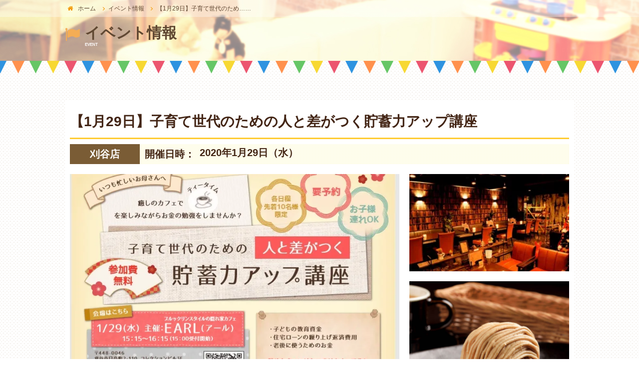

--- FILE ---
content_type: text/html; charset=UTF-8
request_url: https://www.hokensalon.com/event/%E3%80%901%E6%9C%8829%E6%97%A5%E3%80%91%E5%AD%90%E8%82%B2%E3%81%A6%E4%B8%96%E4%BB%A3%E3%81%AE%E3%81%9F%E3%82%81%E3%81%AE%E4%BA%BA%E3%81%A8%E5%B7%AE%E3%81%8C%E3%81%A4%E3%81%8F%E8%B2%AF%E8%93%84/
body_size: 12641
content:
<!DOCTYPE html>
<html lang="ja"><head>
<meta charset="utf-8">

<meta name="viewport" content="width=device-width,initial-scale=1.0">
<meta name="format-detection" content="telephone=no">
<link rel="stylesheet" type="text/css" href="https://www.hokensalon.com/wp-content/themes/hokensalon/css/normalize.css">
<link rel="stylesheet" type="text/css" href="https://www.hokensalon.com/wp-content/themes/hokensalon/css/font-awesome.min.css">
<link rel="stylesheet" type="text/css" href="https://www.hokensalon.com/wp-content/themes/hokensalon/css/lightbox.css">
<link rel="stylesheet" type="text/css" href="https://www.hokensalon.com/wp-content/themes/hokensalon/css/slick.css">
<link rel="stylesheet" type="text/css" href="https://www.hokensalon.com/wp-content/themes/hokensalon/css/slick-theme.css">
<link rel="stylesheet" type="text/css" href="https://www.hokensalon.com/wp-content/themes/hokensalon/css/common.css">
<link rel="stylesheet" type="text/css" href="https://www.hokensalon.com/wp-content/themes/hokensalon/css/index.css">
<link rel="stylesheet" type="text/css" href="https://www.hokensalon.com/wp-content/themes/hokensalon/css/style.css">
<link rel="stylesheet" type="text/css" href="https://www.hokensalon.com/wp-content/themes/hokensalon/css/sp.css">
<link href="https://www.hokensalon.com/wp-content/themes/hokensalon/css/magnific-popup.css" rel="stylesheet" type="text/css">

<!-- Google Tag Manager -->
<script>(function(w,d,s,l,i){w[l]=w[l]||[];w[l].push({'gtm.start':
new Date().getTime(),event:'gtm.js'});var f=d.getElementsByTagName(s)[0],
j=d.createElement(s),dl=l!='dataLayer'?'&l='+l:'';j.async=true;j.src=
'https://www.googletagmanager.com/gtm.js?id='+i+dl;f.parentNode.insertBefore(j,f);
})(window,document,'script','dataLayer','GTM-KRPRQMC');</script>
<!-- End Google Tag Manager -->

<script type="text/javascript" src="https://www.hokensalon.com/wp-content/themes/hokensalon/js/jquery-3.1.1.min.js"></script>
<!--<script src="//ajax.googleapis.com/ajax/libs/jquery/1.8.3/jquery.min.js"></script>-->
<script type="text/javascript" src="https://www.hokensalon.com/wp-content/themes/hokensalon/js/script.js"></script>
<!-- google analytics -->
<script>
  (function(i,s,o,g,r,a,m){i['GoogleAnalyticsObject']=r;i[r]=i[r]||function(){
  (i[r].q=i[r].q||[]).push(arguments)},i[r].l=1*new Date();a=s.createElement(o),
  m=s.getElementsByTagName(o)[0];a.async=1;a.src=g;m.parentNode.insertBefore(a,m)
  })(window,document,'script','https://www.google-analytics.com/analytics.js','ga');

  ga('create', 'UA-11011217-1', 'auto');
  ga('send', 'pageview');

</script>
<!-- /google analytics -->


		<!-- All in One SEO 4.3.4.1 - aioseo.com -->
		<title>【1月29日】子育て世代のための人と差がつく貯蓄力アップ講座 | 名古屋・愛知で保険相談や見直しなら保険サロンへ｜学資保険、生命保険</title>
		<meta name="robots" content="max-image-preview:large" />
		<link rel="canonical" href="https://www.hokensalon.com/event/%e3%80%901%e6%9c%8829%e6%97%a5%e3%80%91%e5%ad%90%e8%82%b2%e3%81%a6%e4%b8%96%e4%bb%a3%e3%81%ae%e3%81%9f%e3%82%81%e3%81%ae%e4%ba%ba%e3%81%a8%e5%b7%ae%e3%81%8c%e3%81%a4%e3%81%8f%e8%b2%af%e8%93%84/" />
		<meta name="generator" content="All in One SEO (AIOSEO) 4.3.4.1 " />
		<meta property="og:locale" content="ja_JP" />
		<meta property="og:site_name" content="名古屋・愛知で保険相談や見直しなら保険サロンへ｜学資保険、生命保険" />
		<meta property="og:type" content="article" />
		<meta property="og:title" content="【1月29日】子育て世代のための人と差がつく貯蓄力アップ講座 | 名古屋・愛知で保険相談や見直しなら保険サロンへ｜学資保険、生命保険" />
		<meta property="og:url" content="https://www.hokensalon.com/event/%e3%80%901%e6%9c%8829%e6%97%a5%e3%80%91%e5%ad%90%e8%82%b2%e3%81%a6%e4%b8%96%e4%bb%a3%e3%81%ae%e3%81%9f%e3%82%81%e3%81%ae%e4%ba%ba%e3%81%a8%e5%b7%ae%e3%81%8c%e3%81%a4%e3%81%8f%e8%b2%af%e8%93%84/" />
		<meta property="og:image" content="https://www.hokensalon.com/wp-content/uploads/2019/12/0129アールセミナー.jpg" />
		<meta property="og:image:secure_url" content="https://www.hokensalon.com/wp-content/uploads/2019/12/0129アールセミナー.jpg" />
		<meta property="og:image:width" content="808" />
		<meta property="og:image:height" content="585" />
		<meta property="article:published_time" content="2019-12-09T02:38:40+00:00" />
		<meta property="article:modified_time" content="2020-01-09T03:33:03+00:00" />
		<meta name="twitter:card" content="summary" />
		<meta name="twitter:title" content="【1月29日】子育て世代のための人と差がつく貯蓄力アップ講座 | 名古屋・愛知で保険相談や見直しなら保険サロンへ｜学資保険、生命保険" />
		<meta name="twitter:image" content="https://www.hokensalon.com/wp-content/uploads/2019/12/0129アールセミナー.jpg" />
		<script type="application/ld+json" class="aioseo-schema">
			{"@context":"https:\/\/schema.org","@graph":[{"@type":"BreadcrumbList","@id":"https:\/\/www.hokensalon.com\/event\/%e3%80%901%e6%9c%8829%e6%97%a5%e3%80%91%e5%ad%90%e8%82%b2%e3%81%a6%e4%b8%96%e4%bb%a3%e3%81%ae%e3%81%9f%e3%82%81%e3%81%ae%e4%ba%ba%e3%81%a8%e5%b7%ae%e3%81%8c%e3%81%a4%e3%81%8f%e8%b2%af%e8%93%84\/#breadcrumblist","itemListElement":[{"@type":"ListItem","@id":"https:\/\/www.hokensalon.com\/#listItem","position":1,"item":{"@type":"WebPage","@id":"https:\/\/www.hokensalon.com\/","name":"\u30db\u30fc\u30e0","description":"\u540d\u53e4\u5c4b\u306e\u4fdd\u967a\u4ee3\u7406\u5e97\u3002\u611b\u77e5\u770c\u30fb\u540d\u53e4\u5c4b\u5e02\u5185\u306b\u8a082\u5e97\u8217\u3002\u751f\u547d\u4fdd\u967a\u3084\u5b66\u8cc7\u4fdd\u967a\u306e\u7121\u6599\u76f8\u8ac7\u53d7\u4ed8\u4e2d\u3002\u6804\u5e97\u306f\u6804\u99c5\u3001\u77e2\u5834\u753a\u99c5\u3001\u4e45\u5c4b\u5927\u901a\u99c5\u304b\u3089\u30a2\u30af\u30bb\u30b9\u3057\u3084\u3059\u3044\u7acb\u5730\u3067\u3059\u3002 \u6bce\u6708300\u7d44\u306e\u304a\u5ba2\u69d8\u306b\u6765\u5e97\u3057\u3066\u3044\u305f\u3060\u3044\u3066\u3044\u307e\u3059\u3002","url":"https:\/\/www.hokensalon.com\/"},"nextItem":"https:\/\/www.hokensalon.com\/event\/%e3%80%901%e6%9c%8829%e6%97%a5%e3%80%91%e5%ad%90%e8%82%b2%e3%81%a6%e4%b8%96%e4%bb%a3%e3%81%ae%e3%81%9f%e3%82%81%e3%81%ae%e4%ba%ba%e3%81%a8%e5%b7%ae%e3%81%8c%e3%81%a4%e3%81%8f%e8%b2%af%e8%93%84\/#listItem"},{"@type":"ListItem","@id":"https:\/\/www.hokensalon.com\/event\/%e3%80%901%e6%9c%8829%e6%97%a5%e3%80%91%e5%ad%90%e8%82%b2%e3%81%a6%e4%b8%96%e4%bb%a3%e3%81%ae%e3%81%9f%e3%82%81%e3%81%ae%e4%ba%ba%e3%81%a8%e5%b7%ae%e3%81%8c%e3%81%a4%e3%81%8f%e8%b2%af%e8%93%84\/#listItem","position":2,"item":{"@type":"WebPage","@id":"https:\/\/www.hokensalon.com\/event\/%e3%80%901%e6%9c%8829%e6%97%a5%e3%80%91%e5%ad%90%e8%82%b2%e3%81%a6%e4%b8%96%e4%bb%a3%e3%81%ae%e3%81%9f%e3%82%81%e3%81%ae%e4%ba%ba%e3%81%a8%e5%b7%ae%e3%81%8c%e3%81%a4%e3%81%8f%e8%b2%af%e8%93%84\/","name":"\u30101\u670829\u65e5\u3011\u5b50\u80b2\u3066\u4e16\u4ee3\u306e\u305f\u3081\u306e\u4eba\u3068\u5dee\u304c\u3064\u304f\u8caf\u84c4\u529b\u30a2\u30c3\u30d7\u8b1b\u5ea7","url":"https:\/\/www.hokensalon.com\/event\/%e3%80%901%e6%9c%8829%e6%97%a5%e3%80%91%e5%ad%90%e8%82%b2%e3%81%a6%e4%b8%96%e4%bb%a3%e3%81%ae%e3%81%9f%e3%82%81%e3%81%ae%e4%ba%ba%e3%81%a8%e5%b7%ae%e3%81%8c%e3%81%a4%e3%81%8f%e8%b2%af%e8%93%84\/"},"previousItem":"https:\/\/www.hokensalon.com\/#listItem"}]},{"@type":"Organization","@id":"https:\/\/www.hokensalon.com\/#organization","name":"\u540d\u53e4\u5c4b\u30fb\u611b\u77e5\u3067\u4fdd\u967a\u76f8\u8ac7\u3084\u898b\u76f4\u3057\u306a\u3089\u4fdd\u967a\u30b5\u30ed\u30f3\u3078\uff5c\u5b66\u8cc7\u4fdd\u967a\u3001\u751f\u547d\u4fdd\u967a","url":"https:\/\/www.hokensalon.com\/","logo":{"@type":"ImageObject","url":"https:\/\/i0.wp.com\/www.hokensalon.com\/wp-content\/uploads\/2023\/01\/hdr-logo.png?fit=480%2C132&ssl=1","@id":"https:\/\/www.hokensalon.com\/#organizationLogo","width":480,"height":132},"image":{"@id":"https:\/\/www.hokensalon.com\/#organizationLogo"}},{"@type":"Person","@id":"https:\/\/www.hokensalon.com\/author\/kariya\/#author","url":"https:\/\/www.hokensalon.com\/author\/kariya\/","name":"kariya","image":{"@type":"ImageObject","@id":"https:\/\/www.hokensalon.com\/event\/%e3%80%901%e6%9c%8829%e6%97%a5%e3%80%91%e5%ad%90%e8%82%b2%e3%81%a6%e4%b8%96%e4%bb%a3%e3%81%ae%e3%81%9f%e3%82%81%e3%81%ae%e4%ba%ba%e3%81%a8%e5%b7%ae%e3%81%8c%e3%81%a4%e3%81%8f%e8%b2%af%e8%93%84\/#authorImage","url":"https:\/\/secure.gravatar.com\/avatar\/cc5ef0822e3f63e6c0a9152306dae06b?s=96&d=mm&r=g","width":96,"height":96,"caption":"kariya"}},{"@type":"WebPage","@id":"https:\/\/www.hokensalon.com\/event\/%e3%80%901%e6%9c%8829%e6%97%a5%e3%80%91%e5%ad%90%e8%82%b2%e3%81%a6%e4%b8%96%e4%bb%a3%e3%81%ae%e3%81%9f%e3%82%81%e3%81%ae%e4%ba%ba%e3%81%a8%e5%b7%ae%e3%81%8c%e3%81%a4%e3%81%8f%e8%b2%af%e8%93%84\/#webpage","url":"https:\/\/www.hokensalon.com\/event\/%e3%80%901%e6%9c%8829%e6%97%a5%e3%80%91%e5%ad%90%e8%82%b2%e3%81%a6%e4%b8%96%e4%bb%a3%e3%81%ae%e3%81%9f%e3%82%81%e3%81%ae%e4%ba%ba%e3%81%a8%e5%b7%ae%e3%81%8c%e3%81%a4%e3%81%8f%e8%b2%af%e8%93%84\/","name":"\u30101\u670829\u65e5\u3011\u5b50\u80b2\u3066\u4e16\u4ee3\u306e\u305f\u3081\u306e\u4eba\u3068\u5dee\u304c\u3064\u304f\u8caf\u84c4\u529b\u30a2\u30c3\u30d7\u8b1b\u5ea7 | \u540d\u53e4\u5c4b\u30fb\u611b\u77e5\u3067\u4fdd\u967a\u76f8\u8ac7\u3084\u898b\u76f4\u3057\u306a\u3089\u4fdd\u967a\u30b5\u30ed\u30f3\u3078\uff5c\u5b66\u8cc7\u4fdd\u967a\u3001\u751f\u547d\u4fdd\u967a","inLanguage":"ja","isPartOf":{"@id":"https:\/\/www.hokensalon.com\/#website"},"breadcrumb":{"@id":"https:\/\/www.hokensalon.com\/event\/%e3%80%901%e6%9c%8829%e6%97%a5%e3%80%91%e5%ad%90%e8%82%b2%e3%81%a6%e4%b8%96%e4%bb%a3%e3%81%ae%e3%81%9f%e3%82%81%e3%81%ae%e4%ba%ba%e3%81%a8%e5%b7%ae%e3%81%8c%e3%81%a4%e3%81%8f%e8%b2%af%e8%93%84\/#breadcrumblist"},"author":{"@id":"https:\/\/www.hokensalon.com\/author\/kariya\/#author"},"creator":{"@id":"https:\/\/www.hokensalon.com\/author\/kariya\/#author"},"image":{"@type":"ImageObject","url":"https:\/\/i0.wp.com\/www.hokensalon.com\/wp-content\/uploads\/2019\/12\/0129\u30a2\u30fc\u30eb\u30bb\u30df\u30ca\u30fc.jpg?fit=808%2C585&ssl=1","@id":"https:\/\/www.hokensalon.com\/#mainImage","width":808,"height":585,"caption":"\u30a2\u30fc\u30eb\u30bb\u30df\u30ca\u30fc"},"primaryImageOfPage":{"@id":"https:\/\/www.hokensalon.com\/event\/%e3%80%901%e6%9c%8829%e6%97%a5%e3%80%91%e5%ad%90%e8%82%b2%e3%81%a6%e4%b8%96%e4%bb%a3%e3%81%ae%e3%81%9f%e3%82%81%e3%81%ae%e4%ba%ba%e3%81%a8%e5%b7%ae%e3%81%8c%e3%81%a4%e3%81%8f%e8%b2%af%e8%93%84\/#mainImage"},"datePublished":"2019-12-09T02:38:40+09:00","dateModified":"2020-01-09T03:33:03+09:00"},{"@type":"WebSite","@id":"https:\/\/www.hokensalon.com\/#website","url":"https:\/\/www.hokensalon.com\/","name":"\u540d\u53e4\u5c4b\u30fb\u611b\u77e5\u3067\u4fdd\u967a\u76f8\u8ac7\u3084\u898b\u76f4\u3057\u306a\u3089\u4fdd\u967a\u30b5\u30ed\u30f3\u3078\uff5c\u5b66\u8cc7\u4fdd\u967a\u3001\u751f\u547d\u4fdd\u967a","description":"\u540d\u53e4\u5c4b\u306e\u4fdd\u967a\u4ee3\u7406\u5e97\u3002\u611b\u77e5\u770c\u30fb\u540d\u53e4\u5c4b\u5e02\u5185\u306b\u8a082\u5e97\u8217\u3002\u751f\u547d\u4fdd\u967a\u3084\u5b66\u8cc7\u4fdd\u967a\u306e\u7121\u6599\u76f8\u8ac7\u53d7\u4ed8\u4e2d\u3002\u6804\u5e97\u306f\u6804\u99c5\u3001\u77e2\u5834\u753a\u99c5\u3001\u4e45\u5c4b\u5927\u901a\u99c5\u304b\u3089\u30a2\u30af\u30bb\u30b9\u3057\u3084\u3059\u3044\u7acb\u5730\u3067\u3059\u3002 \u6bce\u6708300\u7d44\u306e\u304a\u5ba2\u69d8\u306b\u6765\u5e97\u3057\u3066\u3044\u305f\u3060\u3044\u3066\u3044\u307e\u3059\u3002","inLanguage":"ja","publisher":{"@id":"https:\/\/www.hokensalon.com\/#organization"}}]}
		</script>
		<!-- All in One SEO -->

<link rel='dns-prefetch' href='//secure.gravatar.com' />
<link rel='dns-prefetch' href='//v0.wordpress.com' />
<link rel='dns-prefetch' href='//i0.wp.com' />
<script type="text/javascript">
/* <![CDATA[ */
window._wpemojiSettings = {"baseUrl":"https:\/\/s.w.org\/images\/core\/emoji\/15.0.3\/72x72\/","ext":".png","svgUrl":"https:\/\/s.w.org\/images\/core\/emoji\/15.0.3\/svg\/","svgExt":".svg","source":{"concatemoji":"https:\/\/www.hokensalon.com\/wp-includes\/js\/wp-emoji-release.min.js?ver=6.6.4"}};
/*! This file is auto-generated */
!function(i,n){var o,s,e;function c(e){try{var t={supportTests:e,timestamp:(new Date).valueOf()};sessionStorage.setItem(o,JSON.stringify(t))}catch(e){}}function p(e,t,n){e.clearRect(0,0,e.canvas.width,e.canvas.height),e.fillText(t,0,0);var t=new Uint32Array(e.getImageData(0,0,e.canvas.width,e.canvas.height).data),r=(e.clearRect(0,0,e.canvas.width,e.canvas.height),e.fillText(n,0,0),new Uint32Array(e.getImageData(0,0,e.canvas.width,e.canvas.height).data));return t.every(function(e,t){return e===r[t]})}function u(e,t,n){switch(t){case"flag":return n(e,"\ud83c\udff3\ufe0f\u200d\u26a7\ufe0f","\ud83c\udff3\ufe0f\u200b\u26a7\ufe0f")?!1:!n(e,"\ud83c\uddfa\ud83c\uddf3","\ud83c\uddfa\u200b\ud83c\uddf3")&&!n(e,"\ud83c\udff4\udb40\udc67\udb40\udc62\udb40\udc65\udb40\udc6e\udb40\udc67\udb40\udc7f","\ud83c\udff4\u200b\udb40\udc67\u200b\udb40\udc62\u200b\udb40\udc65\u200b\udb40\udc6e\u200b\udb40\udc67\u200b\udb40\udc7f");case"emoji":return!n(e,"\ud83d\udc26\u200d\u2b1b","\ud83d\udc26\u200b\u2b1b")}return!1}function f(e,t,n){var r="undefined"!=typeof WorkerGlobalScope&&self instanceof WorkerGlobalScope?new OffscreenCanvas(300,150):i.createElement("canvas"),a=r.getContext("2d",{willReadFrequently:!0}),o=(a.textBaseline="top",a.font="600 32px Arial",{});return e.forEach(function(e){o[e]=t(a,e,n)}),o}function t(e){var t=i.createElement("script");t.src=e,t.defer=!0,i.head.appendChild(t)}"undefined"!=typeof Promise&&(o="wpEmojiSettingsSupports",s=["flag","emoji"],n.supports={everything:!0,everythingExceptFlag:!0},e=new Promise(function(e){i.addEventListener("DOMContentLoaded",e,{once:!0})}),new Promise(function(t){var n=function(){try{var e=JSON.parse(sessionStorage.getItem(o));if("object"==typeof e&&"number"==typeof e.timestamp&&(new Date).valueOf()<e.timestamp+604800&&"object"==typeof e.supportTests)return e.supportTests}catch(e){}return null}();if(!n){if("undefined"!=typeof Worker&&"undefined"!=typeof OffscreenCanvas&&"undefined"!=typeof URL&&URL.createObjectURL&&"undefined"!=typeof Blob)try{var e="postMessage("+f.toString()+"("+[JSON.stringify(s),u.toString(),p.toString()].join(",")+"));",r=new Blob([e],{type:"text/javascript"}),a=new Worker(URL.createObjectURL(r),{name:"wpTestEmojiSupports"});return void(a.onmessage=function(e){c(n=e.data),a.terminate(),t(n)})}catch(e){}c(n=f(s,u,p))}t(n)}).then(function(e){for(var t in e)n.supports[t]=e[t],n.supports.everything=n.supports.everything&&n.supports[t],"flag"!==t&&(n.supports.everythingExceptFlag=n.supports.everythingExceptFlag&&n.supports[t]);n.supports.everythingExceptFlag=n.supports.everythingExceptFlag&&!n.supports.flag,n.DOMReady=!1,n.readyCallback=function(){n.DOMReady=!0}}).then(function(){return e}).then(function(){var e;n.supports.everything||(n.readyCallback(),(e=n.source||{}).concatemoji?t(e.concatemoji):e.wpemoji&&e.twemoji&&(t(e.twemoji),t(e.wpemoji)))}))}((window,document),window._wpemojiSettings);
/* ]]> */
</script>
<style id='wp-emoji-styles-inline-css' type='text/css'>

	img.wp-smiley, img.emoji {
		display: inline !important;
		border: none !important;
		box-shadow: none !important;
		height: 1em !important;
		width: 1em !important;
		margin: 0 0.07em !important;
		vertical-align: -0.1em !important;
		background: none !important;
		padding: 0 !important;
	}
</style>
<link rel='stylesheet' id='wp-block-library-css' href='https://www.hokensalon.com/wp-includes/css/dist/block-library/style.min.css?ver=6.6.4' type='text/css' media='all' />
<style id='wp-block-library-inline-css' type='text/css'>
.has-text-align-justify{text-align:justify;}
</style>
<link rel='stylesheet' id='mediaelement-css' href='https://www.hokensalon.com/wp-includes/js/mediaelement/mediaelementplayer-legacy.min.css?ver=4.2.17' type='text/css' media='all' />
<link rel='stylesheet' id='wp-mediaelement-css' href='https://www.hokensalon.com/wp-includes/js/mediaelement/wp-mediaelement.min.css?ver=6.6.4' type='text/css' media='all' />
<style id='classic-theme-styles-inline-css' type='text/css'>
/*! This file is auto-generated */
.wp-block-button__link{color:#fff;background-color:#32373c;border-radius:9999px;box-shadow:none;text-decoration:none;padding:calc(.667em + 2px) calc(1.333em + 2px);font-size:1.125em}.wp-block-file__button{background:#32373c;color:#fff;text-decoration:none}
</style>
<style id='global-styles-inline-css' type='text/css'>
:root{--wp--preset--aspect-ratio--square: 1;--wp--preset--aspect-ratio--4-3: 4/3;--wp--preset--aspect-ratio--3-4: 3/4;--wp--preset--aspect-ratio--3-2: 3/2;--wp--preset--aspect-ratio--2-3: 2/3;--wp--preset--aspect-ratio--16-9: 16/9;--wp--preset--aspect-ratio--9-16: 9/16;--wp--preset--color--black: #000000;--wp--preset--color--cyan-bluish-gray: #abb8c3;--wp--preset--color--white: #ffffff;--wp--preset--color--pale-pink: #f78da7;--wp--preset--color--vivid-red: #cf2e2e;--wp--preset--color--luminous-vivid-orange: #ff6900;--wp--preset--color--luminous-vivid-amber: #fcb900;--wp--preset--color--light-green-cyan: #7bdcb5;--wp--preset--color--vivid-green-cyan: #00d084;--wp--preset--color--pale-cyan-blue: #8ed1fc;--wp--preset--color--vivid-cyan-blue: #0693e3;--wp--preset--color--vivid-purple: #9b51e0;--wp--preset--gradient--vivid-cyan-blue-to-vivid-purple: linear-gradient(135deg,rgba(6,147,227,1) 0%,rgb(155,81,224) 100%);--wp--preset--gradient--light-green-cyan-to-vivid-green-cyan: linear-gradient(135deg,rgb(122,220,180) 0%,rgb(0,208,130) 100%);--wp--preset--gradient--luminous-vivid-amber-to-luminous-vivid-orange: linear-gradient(135deg,rgba(252,185,0,1) 0%,rgba(255,105,0,1) 100%);--wp--preset--gradient--luminous-vivid-orange-to-vivid-red: linear-gradient(135deg,rgba(255,105,0,1) 0%,rgb(207,46,46) 100%);--wp--preset--gradient--very-light-gray-to-cyan-bluish-gray: linear-gradient(135deg,rgb(238,238,238) 0%,rgb(169,184,195) 100%);--wp--preset--gradient--cool-to-warm-spectrum: linear-gradient(135deg,rgb(74,234,220) 0%,rgb(151,120,209) 20%,rgb(207,42,186) 40%,rgb(238,44,130) 60%,rgb(251,105,98) 80%,rgb(254,248,76) 100%);--wp--preset--gradient--blush-light-purple: linear-gradient(135deg,rgb(255,206,236) 0%,rgb(152,150,240) 100%);--wp--preset--gradient--blush-bordeaux: linear-gradient(135deg,rgb(254,205,165) 0%,rgb(254,45,45) 50%,rgb(107,0,62) 100%);--wp--preset--gradient--luminous-dusk: linear-gradient(135deg,rgb(255,203,112) 0%,rgb(199,81,192) 50%,rgb(65,88,208) 100%);--wp--preset--gradient--pale-ocean: linear-gradient(135deg,rgb(255,245,203) 0%,rgb(182,227,212) 50%,rgb(51,167,181) 100%);--wp--preset--gradient--electric-grass: linear-gradient(135deg,rgb(202,248,128) 0%,rgb(113,206,126) 100%);--wp--preset--gradient--midnight: linear-gradient(135deg,rgb(2,3,129) 0%,rgb(40,116,252) 100%);--wp--preset--font-size--small: 13px;--wp--preset--font-size--medium: 20px;--wp--preset--font-size--large: 36px;--wp--preset--font-size--x-large: 42px;--wp--preset--spacing--20: 0.44rem;--wp--preset--spacing--30: 0.67rem;--wp--preset--spacing--40: 1rem;--wp--preset--spacing--50: 1.5rem;--wp--preset--spacing--60: 2.25rem;--wp--preset--spacing--70: 3.38rem;--wp--preset--spacing--80: 5.06rem;--wp--preset--shadow--natural: 6px 6px 9px rgba(0, 0, 0, 0.2);--wp--preset--shadow--deep: 12px 12px 50px rgba(0, 0, 0, 0.4);--wp--preset--shadow--sharp: 6px 6px 0px rgba(0, 0, 0, 0.2);--wp--preset--shadow--outlined: 6px 6px 0px -3px rgba(255, 255, 255, 1), 6px 6px rgba(0, 0, 0, 1);--wp--preset--shadow--crisp: 6px 6px 0px rgba(0, 0, 0, 1);}:where(.is-layout-flex){gap: 0.5em;}:where(.is-layout-grid){gap: 0.5em;}body .is-layout-flex{display: flex;}.is-layout-flex{flex-wrap: wrap;align-items: center;}.is-layout-flex > :is(*, div){margin: 0;}body .is-layout-grid{display: grid;}.is-layout-grid > :is(*, div){margin: 0;}:where(.wp-block-columns.is-layout-flex){gap: 2em;}:where(.wp-block-columns.is-layout-grid){gap: 2em;}:where(.wp-block-post-template.is-layout-flex){gap: 1.25em;}:where(.wp-block-post-template.is-layout-grid){gap: 1.25em;}.has-black-color{color: var(--wp--preset--color--black) !important;}.has-cyan-bluish-gray-color{color: var(--wp--preset--color--cyan-bluish-gray) !important;}.has-white-color{color: var(--wp--preset--color--white) !important;}.has-pale-pink-color{color: var(--wp--preset--color--pale-pink) !important;}.has-vivid-red-color{color: var(--wp--preset--color--vivid-red) !important;}.has-luminous-vivid-orange-color{color: var(--wp--preset--color--luminous-vivid-orange) !important;}.has-luminous-vivid-amber-color{color: var(--wp--preset--color--luminous-vivid-amber) !important;}.has-light-green-cyan-color{color: var(--wp--preset--color--light-green-cyan) !important;}.has-vivid-green-cyan-color{color: var(--wp--preset--color--vivid-green-cyan) !important;}.has-pale-cyan-blue-color{color: var(--wp--preset--color--pale-cyan-blue) !important;}.has-vivid-cyan-blue-color{color: var(--wp--preset--color--vivid-cyan-blue) !important;}.has-vivid-purple-color{color: var(--wp--preset--color--vivid-purple) !important;}.has-black-background-color{background-color: var(--wp--preset--color--black) !important;}.has-cyan-bluish-gray-background-color{background-color: var(--wp--preset--color--cyan-bluish-gray) !important;}.has-white-background-color{background-color: var(--wp--preset--color--white) !important;}.has-pale-pink-background-color{background-color: var(--wp--preset--color--pale-pink) !important;}.has-vivid-red-background-color{background-color: var(--wp--preset--color--vivid-red) !important;}.has-luminous-vivid-orange-background-color{background-color: var(--wp--preset--color--luminous-vivid-orange) !important;}.has-luminous-vivid-amber-background-color{background-color: var(--wp--preset--color--luminous-vivid-amber) !important;}.has-light-green-cyan-background-color{background-color: var(--wp--preset--color--light-green-cyan) !important;}.has-vivid-green-cyan-background-color{background-color: var(--wp--preset--color--vivid-green-cyan) !important;}.has-pale-cyan-blue-background-color{background-color: var(--wp--preset--color--pale-cyan-blue) !important;}.has-vivid-cyan-blue-background-color{background-color: var(--wp--preset--color--vivid-cyan-blue) !important;}.has-vivid-purple-background-color{background-color: var(--wp--preset--color--vivid-purple) !important;}.has-black-border-color{border-color: var(--wp--preset--color--black) !important;}.has-cyan-bluish-gray-border-color{border-color: var(--wp--preset--color--cyan-bluish-gray) !important;}.has-white-border-color{border-color: var(--wp--preset--color--white) !important;}.has-pale-pink-border-color{border-color: var(--wp--preset--color--pale-pink) !important;}.has-vivid-red-border-color{border-color: var(--wp--preset--color--vivid-red) !important;}.has-luminous-vivid-orange-border-color{border-color: var(--wp--preset--color--luminous-vivid-orange) !important;}.has-luminous-vivid-amber-border-color{border-color: var(--wp--preset--color--luminous-vivid-amber) !important;}.has-light-green-cyan-border-color{border-color: var(--wp--preset--color--light-green-cyan) !important;}.has-vivid-green-cyan-border-color{border-color: var(--wp--preset--color--vivid-green-cyan) !important;}.has-pale-cyan-blue-border-color{border-color: var(--wp--preset--color--pale-cyan-blue) !important;}.has-vivid-cyan-blue-border-color{border-color: var(--wp--preset--color--vivid-cyan-blue) !important;}.has-vivid-purple-border-color{border-color: var(--wp--preset--color--vivid-purple) !important;}.has-vivid-cyan-blue-to-vivid-purple-gradient-background{background: var(--wp--preset--gradient--vivid-cyan-blue-to-vivid-purple) !important;}.has-light-green-cyan-to-vivid-green-cyan-gradient-background{background: var(--wp--preset--gradient--light-green-cyan-to-vivid-green-cyan) !important;}.has-luminous-vivid-amber-to-luminous-vivid-orange-gradient-background{background: var(--wp--preset--gradient--luminous-vivid-amber-to-luminous-vivid-orange) !important;}.has-luminous-vivid-orange-to-vivid-red-gradient-background{background: var(--wp--preset--gradient--luminous-vivid-orange-to-vivid-red) !important;}.has-very-light-gray-to-cyan-bluish-gray-gradient-background{background: var(--wp--preset--gradient--very-light-gray-to-cyan-bluish-gray) !important;}.has-cool-to-warm-spectrum-gradient-background{background: var(--wp--preset--gradient--cool-to-warm-spectrum) !important;}.has-blush-light-purple-gradient-background{background: var(--wp--preset--gradient--blush-light-purple) !important;}.has-blush-bordeaux-gradient-background{background: var(--wp--preset--gradient--blush-bordeaux) !important;}.has-luminous-dusk-gradient-background{background: var(--wp--preset--gradient--luminous-dusk) !important;}.has-pale-ocean-gradient-background{background: var(--wp--preset--gradient--pale-ocean) !important;}.has-electric-grass-gradient-background{background: var(--wp--preset--gradient--electric-grass) !important;}.has-midnight-gradient-background{background: var(--wp--preset--gradient--midnight) !important;}.has-small-font-size{font-size: var(--wp--preset--font-size--small) !important;}.has-medium-font-size{font-size: var(--wp--preset--font-size--medium) !important;}.has-large-font-size{font-size: var(--wp--preset--font-size--large) !important;}.has-x-large-font-size{font-size: var(--wp--preset--font-size--x-large) !important;}
:where(.wp-block-post-template.is-layout-flex){gap: 1.25em;}:where(.wp-block-post-template.is-layout-grid){gap: 1.25em;}
:where(.wp-block-columns.is-layout-flex){gap: 2em;}:where(.wp-block-columns.is-layout-grid){gap: 2em;}
:root :where(.wp-block-pullquote){font-size: 1.5em;line-height: 1.6;}
</style>
<link rel='stylesheet' id='addthis_all_pages-css' href='https://www.hokensalon.com/wp-content/plugins/addthis/frontend/build/addthis_wordpress_public.min.css?ver=6.6.4' type='text/css' media='all' />
<link rel='stylesheet' id='jetpack_css-css' href='https://www.hokensalon.com/wp-content/plugins/jetpack/css/jetpack.css?ver=12.0.2' type='text/css' media='all' />
<script type="text/javascript" src="https://www.hokensalon.com/wp-content/themes/hokensalon/js/jquery-3.1.1.min.js?ver=6.6.4" id="jquery-js"></script>
<link rel="https://api.w.org/" href="https://www.hokensalon.com/wp-json/" /><link rel="EditURI" type="application/rsd+xml" title="RSD" href="https://www.hokensalon.com/xmlrpc.php?rsd" />
<meta name="generator" content="WordPress 6.6.4" />
<link rel="alternate" title="oEmbed (JSON)" type="application/json+oembed" href="https://www.hokensalon.com/wp-json/oembed/1.0/embed?url=https%3A%2F%2Fwww.hokensalon.com%2Fevent%2F%25e3%2580%25901%25e6%259c%258829%25e6%2597%25a5%25e3%2580%2591%25e5%25ad%2590%25e8%2582%25b2%25e3%2581%25a6%25e4%25b8%2596%25e4%25bb%25a3%25e3%2581%25ae%25e3%2581%259f%25e3%2582%2581%25e3%2581%25ae%25e4%25ba%25ba%25e3%2581%25a8%25e5%25b7%25ae%25e3%2581%258c%25e3%2581%25a4%25e3%2581%258f%25e8%25b2%25af%25e8%2593%2584%2F" />
<link rel="alternate" title="oEmbed (XML)" type="text/xml+oembed" href="https://www.hokensalon.com/wp-json/oembed/1.0/embed?url=https%3A%2F%2Fwww.hokensalon.com%2Fevent%2F%25e3%2580%25901%25e6%259c%258829%25e6%2597%25a5%25e3%2580%2591%25e5%25ad%2590%25e8%2582%25b2%25e3%2581%25a6%25e4%25b8%2596%25e4%25bb%25a3%25e3%2581%25ae%25e3%2581%259f%25e3%2582%2581%25e3%2581%25ae%25e4%25ba%25ba%25e3%2581%25a8%25e5%25b7%25ae%25e3%2581%258c%25e3%2581%25a4%25e3%2581%258f%25e8%25b2%25af%25e8%2593%2584%2F&#038;format=xml" />
	<style>img#wpstats{display:none}</style>
		<script src="https://ajaxzip3.github.io/ajaxzip3.js" charset="UTF-8"></script>
    <script type="text/javascript">
    jQuery(function($){
    $("#zip").attr('onKeyUp', 'AjaxZip3.zip2addr(this,\'\',\'address\',\'address\');');
})</script><style type="text/css">.recentcomments a{display:inline !important;padding:0 !important;margin:0 !important;}</style><link rel="icon" href="https://i0.wp.com/www.hokensalon.com/wp-content/uploads/2021/07/cropped-hokensalon.png?fit=32%2C32&#038;ssl=1" sizes="32x32" />
<link rel="icon" href="https://i0.wp.com/www.hokensalon.com/wp-content/uploads/2021/07/cropped-hokensalon.png?fit=192%2C192&#038;ssl=1" sizes="192x192" />
<link rel="apple-touch-icon" href="https://i0.wp.com/www.hokensalon.com/wp-content/uploads/2021/07/cropped-hokensalon.png?fit=180%2C180&#038;ssl=1" />
<meta name="msapplication-TileImage" content="https://i0.wp.com/www.hokensalon.com/wp-content/uploads/2021/07/cropped-hokensalon.png?fit=270%2C270&#038;ssl=1" />
<link rel="stylesheet" type="text/css" href="https://www.hokensalon.com/wp-content/themes/hokensalon/css/jetpack-reset.css">
<!-- Facebook Pixel Code -->
<script>
!function(f,b,e,v,n,t,s)
{if(f.fbq)return;n=f.fbq=function(){n.callMethod?
n.callMethod.apply(n,arguments):n.queue.push(arguments)};
if(!f._fbq)f._fbq=n;n.push=n;n.loaded=!0;n.version='2.0';
n.queue=[];t=b.createElement(e);t.async=!0;
t.src=v;s=b.getElementsByTagName(e)[0];
s.parentNode.insertBefore(t,s)}(window, document,'script',
'https://connect.facebook.net/en_US/fbevents.js');
fbq('init', '395867424822830');
fbq('track', 'PageView');
</script>
<noscript><img height="1" width="1" style="display:none"
src="https://www.facebook.com/tr?id=395867424822830&ev=PageView&noscript=1"
/></noscript>
<!-- End Facebook Pixel Code -->
</head>
<body>
<!-- Google Tag Manager (noscript) -->
<noscript><iframe src="https://www.googletagmanager.com/ns.html?id=GTM-KRPRQMC"
height="0" width="0" style="display:none;visibility:hidden"></iframe></noscript>
<!-- End Google Tag Manager (noscript) -->
				<a href="#breadcrumb" id="return-top"  data-scroll><img src="https://www.hokensalon.com/wp-content/themes/hokensalon/images/index/index-sidenav-return.png" alt="ページトップへ"></a>
			<section class="page-hdr page-hdr__event">
		
<div class="breadcrumb" id="breadcrumb">
    <div class="inner">
        <ul class="breadcrumb-list">
            <li itemtype="http://data-vocabulary.org/Breadcrumb" itemscope="" class="breadcrumb-item">
              <a href="https://www.hokensalon.com" itemprop  ="url" class="breadcrumb-item__link">
                <span itemprop="title"><i class="fa fa-home"></i>ホーム</span>
              </a>
            </li>
            
                      <li itemtype="http://data-vocabulary.org/Breadcrumb" itemscope="" class="breadcrumb-item">
                                <a href="https://www.hokensalon.com/event/" itemprop="url" class="breadcrumb-item__link">
                  <span itemprop="title">イベント情報</span>
                                </a>
              </li>
              <li itemtype="http://data-vocabulary.org/Breadcrumb" itemscope="" class="breadcrumb-item">
                <span itemprop="title">
                【1月29日】子育て世代のため……                </span>
              </li>
        
            </ul><!-- /#breadcrumb -->
</div>
</div>
		<div class="inner">
			<div class="page-ttl">
				<i class="fa fa-flag"></i>
				<h1 class="page-ttl__jp">
					イベント情報
					<span class="page-ttl__en">EVENT</span>
				</h1>
			</div> 
		</div>
		<!--<div class="salons">
			<div class="inner">
				<ul class="salons-list">
										<li class="salons-item"><a href="https://www.hokensalon.com/event_shop/e_kariya/" class="salons-item__link">刈谷店</a></li>
										<li class="salons-item"><a href="https://www.hokensalon.com/event_shop/e_nagoya_s/" class="salons-item__link">名古屋栄店</a></li>
									</ul>
			</div>
		</div>-->
	</section>
	<section class="event">
		<div class="inner">
			<article class="event-single">
							<h1 class="event-single__ttl">【1月29日】子育て世代のための人と差がつく貯蓄力アップ講座</h1>
				<div class="event-single__hdrinfo">
					<p class="event-single__salon">
					刈谷店					</p>
										<p class="event-single__date">開催日時：</p>
					<ul class="event-single__datelist">
										<li>2020年1月29日（水） </li>
										</ul>
					</p>
				</div>
				<p class="event-single__desc"></p>
				<div class="event-single__imgarea">
					<div class="event-single__img_l">
															<img src="https://i0.wp.com/www.hokensalon.com/wp-content/uploads/2019/12/0129アールセミナー.jpg?fit=808%2C585&ssl=1" alt="">
												</div>
					<div class="event-single__img_s">
																									<div class="event-single__img_sinner"><img src="https://i0.wp.com/www.hokensalon.com/wp-content/uploads/2019/09/IMG-5155.jpg?fit=300%2C240&ssl=1" alt=""></div>																			<div class="event-single__img_sinner"><img src="https://i0.wp.com/www.hokensalon.com/wp-content/uploads/2019/09/EARLのケーキ.png?fit=300%2C300&ssl=1" alt=""></div>																	</div>
				</div>
				<section class="event-single__content">
					<h2 class="event-single__content-ttl">内容</h2>
					<div class="event-single__content-wrap">
					<div class="event-single__content-txt">
						<div class="at-above-post addthis_tool" data-url="https://www.hokensalon.com/event/%e3%80%901%e6%9c%8829%e6%97%a5%e3%80%91%e5%ad%90%e8%82%b2%e3%81%a6%e4%b8%96%e4%bb%a3%e3%81%ae%e3%81%9f%e3%82%81%e3%81%ae%e4%ba%ba%e3%81%a8%e5%b7%ae%e3%81%8c%e3%81%a4%e3%81%8f%e8%b2%af%e8%93%84/"></div><p><strong>〈長く続く低金利時代、何を選択するべき？〉</strong></p>
<p>&nbsp;</p>
<p>・子どもの教育費</p>
<p>・住宅ローンの繰り上げ返済費用</p>
<p>・老後に使うためのお金</p>
<p>&nbsp;</p>
<p>貯めなきゃいけないのはわかってる！</p>
<p>でもみんなどうやって計画しているの？</p>
<p>&nbsp;</p>
<p>こんなお悩みはありませんか？</p>
<p>銀行預金・投資信託・保険</p>
<p>いろいろな選択肢について、詳しくわかりやすく解説します。</p>
<p>&nbsp;</p>
<p>今回は刈谷の隠れ家的人気のカフェEARL（アール）さんをお借りしてこだわりのスイーツを楽しみながら聞いていただけます。</p>
<p>もちろん参加費は無料！</p>
<p>お友達を誘ってこの機会にぜひご参加ください！</p>
<p>&nbsp;</p>
<p>EARL（アール）さんの情報はこちら</p>
<p><a href="https://www.earlcafe.com/">EARL 公式サイト</a></p>
<!-- AddThis Advanced Settings above via filter on the_content --><!-- AddThis Advanced Settings below via filter on the_content --><!-- AddThis Advanced Settings generic via filter on the_content --><!-- AddThis Share Buttons above via filter on the_content --><!-- AddThis Share Buttons below via filter on the_content --><div class="at-below-post addthis_tool" data-url="https://www.hokensalon.com/event/%e3%80%901%e6%9c%8829%e6%97%a5%e3%80%91%e5%ad%90%e8%82%b2%e3%81%a6%e4%b8%96%e4%bb%a3%e3%81%ae%e3%81%9f%e3%82%81%e3%81%ae%e4%ba%ba%e3%81%a8%e5%b7%ae%e3%81%8c%e3%81%a4%e3%81%8f%e8%b2%af%e8%93%84/"></div><!-- AddThis Share Buttons generic via filter on the_content -->					</div>
					<table class="event-single__detail">
						<tr>
							<th>日時</th>
							<td>
																								2020年1月29日（水） 																<br>
								15：15～16：15 （受付15：00～） 							</td>
						</tr>
						<tr>
							<th>持ち物</th>
							<td>
								特にありません 							</td>
						</tr>
						<tr>
							<th>参加費</th>
							<td>無料／１回</td>
						</tr>
						<tr>
							<th>対象</th>
							<td>子育て世代のお母さん</td>
						</tr>
						<tr>
							<th>申込方法</th>
							<td>前日までに、下のフォーム＜イベントに申し込む＞またはTEL（0120-939-856）にてお申込み下さい。氏名・電話番号・「セミナー名」・お子様とご一緒の場合はお子様の年齢・人数をお知らせください。</td>
						</tr>
						<tr>
							<th>キャンセル方法</th>
							<td>お電話にてお知らせください</td>
						</tr>
						<tr>
							<th>お問い合わせ先</th>
							<td>＊＊保険サロン刈谷店＊＊<br />
刈谷市高倉町2-601 <br />
ｴﾙｼﾃｨ･ｲﾄｰﾖｰｶﾄﾞｰ刈谷店1F<br />
【予約TEL】0120-939-856<br />
10:00～19:00（火曜定休）<br />
kariya@hokensalon.com</td>
						</tr>
					</table>
					</div>
				</section>
				<a href="https://www.hokensalon.com/eventform/?post_id=2775" class="event-single__btn">イベントに申し込む</a>
											</article>
		</div>
	</section>
	<section>
		
<div class="breadcrumb_bottom" id="breadcrumb-bottom">
    <div class="inner">
        <ul class="breadcrumb-list">
            <li itemtype="http://data-vocabulary.org/Breadcrumb" itemscope="" class="breadcrumb-item">
              <a href="https://www.hokensalon.com" itemprop  ="url" class="breadcrumb-item__link">
                <span itemprop="title"><i class="fa fa-home"></i>ホーム</span>
              </a>
            </li>
            
                      <li itemtype="http://data-vocabulary.org/Breadcrumb" itemscope="" class="breadcrumb-item">
                                <a href="https://www.hokensalon.com/event/" itemprop="url" class="breadcrumb-item__link">
                  <span itemprop="title">イベント情報</span>
                                </a>
              </li>
              <li itemtype="http://data-vocabulary.org/Breadcrumb" itemscope="" class="breadcrumb-item">
                <span itemprop="title">
                【1月29日】子育て世代のため……                </span>
              </li>
        
            </ul><!-- /#breadcrumb -->
</div>
</div>	</section>

	<footer>
		<div class="pc-flexbox inner ftr-event" id="ftr-info-container">
			<div class="ftr-event__movie">
        <iframe width="560" height="315" src="https://www.youtube.com/embed/I65nQwcbsd0" title="YouTube video player" frameborder="0" allow="accelerometer; autoplay; clipboard-write; encrypted-media; gyroscope; picture-in-picture; web-share" allowfullscreen></iframe>
      </div>
			<div class="ftr-event__txtarea">
				<p class="ftr-event__ttl">お金について楽しく学べる<br>キッズマネースクールも開催中！</p>
        <p class="ftr-event__txt">詳しくはイベント情報または<br class="sp">キッズマネースクールHPから！</p>
        <a class="ftr-event__btn" href="https://kids-money.com/" target="_blank">キッズマネースクールHPへ</a>
			</div>
		</div>
		<p id="ftr-copyright">Copyright &copy; Hokensalon Co., Ltd. All Rights Reserved. 1302-KF08-S1199</p>
	</footer>
<script type="text/javascript" src="https://www.hokensalon.com/wp-content/themes/hokensalon/js/smooth-scroll.min.js"></script>
<script type="text/javascript" src="https://www.hokensalon.com/wp-content/themes/hokensalon/js/slick.min.js"></script>
<script type="text/javascript" src="https://www.hokensalon.com/wp-content/themes/hokensalon/js/loopslider.js"></script>

<script type="text/javascript">
$(function(){
  $('a img').hover(function(){
    $(this).attr('src', $(this).attr('src').replace('_off', '_on'));
      }, function(){
    if (!$(this).hasClass('currentPage')) {
      $(this).attr('src', $(this).attr('src').replace('_on', '_off'));
    }
  });
});

</script>
<script>
$(function() {
    var showFlag = false;
    var topSideNav = $('#index-side');
    topSideNav.css({
      'right': '-300px',
      'opacity': '1'
    });
    var showFlag = false;
    //スクロールが100に達したらボタン表示
    $(window).scroll(function () {
		indexSide = $('#index-side').outerHeight();
		h = $(window).height();
        if ($(this).scrollTop() > 600) {
            if (showFlag == false) {
                showFlag = true;
                topSideNav.stop().animate({'right' : '20px'}, 200);
            }
        } else {
            if (showFlag) {
                showFlag = false;
                topSideNav.stop().animate({'right' : '-300px'}, 200);
            }
        }
    });
});
$(function() {
		indexSide = $('#index-side').outerHeight();
		h = $(window).height();
		if(h < 600) {
			$('#index-side').outerHeight(h);
		}
});
</script>
<script>
$(function() {
    var showFlag = false;
    var topSideNav = $('#index-side-sp');
    topSideNav.css('right', '-300px');
    var showFlag = false;
    //スクロールが100に達したらボタン表示
    $(window).scroll(function () {
		indexSide = $('#index-side-sp').outerHeight();
		h = $(window).height();
        if ($(this).scrollTop() > 50) {
            if (showFlag == false) {
                showFlag = true;
                topSideNav.stop().animate({'right' : '15px'}, 200);
            }
        } else {
            if (showFlag) {
                showFlag = false;
                topSideNav.stop().animate({'right' : '-300px'}, 200);
            }
        }
    });
});
$(function() {
		indexSide = $('#index-side-sp').outerHeight();
		h = $(window).height();
		if(h < 50) {
			$('#index-side-sp').outerHeight(h);
		}
});
</script>
<script>
$(function() {
  $("#menu-btn").click(function() {
    $("#hdr-nav-container").slideToggle(200);
    return false;
  });
});
</script>
<script>
$(function() {
  $("#sp-menu-btn").click(function() {
    $("#hdr-gnav-sp").slideToggle(200);
    return false;
  });
});
</script>
<script>
$(function() {
  $(".index-main-shoplist-ttl.sp").click(function() {
    $("#index-main-shoplist").slideToggle(200);
    return false;
  });
});
</script>



<script>
	// スムーススクロールを起動する
	smoothScroll.init() ;
</script>
<script>
	$(function() {
     $('.salon-info__imgmainlist').slick({
          infinite: true,
          slidesToShow: 1,
          slidesToScroll: 1,
          asNavFor: '.salon-info__imgnavlist' //サムネイルのクラス名
     });
     $('.salon-info__imgnavlist').slick({
          infinite: true,
          slidesToShow: 3,
          slidesToScroll: 1,
          asNavFor: '.salon-info__imgmainlist', //スライダー本体のクラス名
          focusOnSelect: true,
     });
	});
</script>
<script type="text/javascript" src="https://www.hokensalon.com/wp-content/themes/hokensalon/js/lightbox.js"></script>
<script data-cfasync="false" type="text/javascript">if (window.addthis_product === undefined) { window.addthis_product = "wpp"; } if (window.wp_product_version === undefined) { window.wp_product_version = "wpp-6.2.7"; } if (window.addthis_share === undefined) { window.addthis_share = {}; } if (window.addthis_config === undefined) { window.addthis_config = {"data_track_clickback":true,"ignore_server_config":true,"ui_atversion":"300"}; } if (window.addthis_layers === undefined) { window.addthis_layers = {}; } if (window.addthis_layers_tools === undefined) { window.addthis_layers_tools = [{"sharetoolbox":{"numPreferredServices":5,"counts":"one","size":"32px","style":"fixed","shareCountThreshold":0,"elements":".addthis_inline_share_toolbox_above,.at-above-post"}}]; } else { window.addthis_layers_tools.push({"sharetoolbox":{"numPreferredServices":5,"counts":"one","size":"32px","style":"fixed","shareCountThreshold":0,"elements":".addthis_inline_share_toolbox_above,.at-above-post"}});  } if (window.addthis_plugin_info === undefined) { window.addthis_plugin_info = {"info_status":"enabled","cms_name":"WordPress","plugin_name":"Share Buttons by AddThis","plugin_version":"6.2.7","plugin_mode":"WordPress","anonymous_profile_id":"wp-f29255e0cea740d731d025a1a09fd708","page_info":{"template":"posts","post_type":"event"},"sharing_enabled_on_post_via_metabox":false}; } 
                    (function() {
                      var first_load_interval_id = setInterval(function () {
                        if (typeof window.addthis !== 'undefined') {
                          window.clearInterval(first_load_interval_id);
                          if (typeof window.addthis_layers !== 'undefined' && Object.getOwnPropertyNames(window.addthis_layers).length > 0) {
                            window.addthis.layers(window.addthis_layers);
                          }
                          if (Array.isArray(window.addthis_layers_tools)) {
                            for (i = 0; i < window.addthis_layers_tools.length; i++) {
                              window.addthis.layers(window.addthis_layers_tools[i]);
                            }
                          }
                        }
                     },1000)
                    }());
                </script> <script data-cfasync="false" type="text/javascript" src="https://s7.addthis.com/js/300/addthis_widget.js#pubid=ra-5938a04d214278ad" async="async"></script><script type="text/javascript" src="https://www.hokensalon.com/wp-content/plugins/jetpack/_inc/build/photon/photon.min.js?ver=20191001" id="jetpack-photon-js"></script>
	<script src='https://stats.wp.com/e-202604.js' defer></script>
	<script>
		_stq = window._stq || [];
		_stq.push([ 'view', {v:'ext',blog:'124240807',post:'2775',tz:'9',srv:'www.hokensalon.com',j:'1:12.0.2'} ]);
		_stq.push([ 'clickTrackerInit', '124240807', '2775' ]);
	</script><script type="text/javascript">
  (function () {
    var tagjs = document.createElement("script");
    var s = document.getElementsByTagName("script")[0];
    tagjs.async = true;
    tagjs.src = "//s.yjtag.jp/tag.js#site=zBXAwqO";
    s.parentNode.insertBefore(tagjs, s);
  }());
</script>
<noscript>
  <iframe src="//b.yjtag.jp/iframe?c=zBXAwqO" width="1" height="1" frameborder="0" scrolling="no" marginheight="0" marginwidth="0"></iframe>
</noscript>
</body>
</html>


--- FILE ---
content_type: text/css
request_url: https://www.hokensalon.com/wp-content/themes/hokensalon/css/normalize.css
body_size: 860
content:
/* 
html5doctor.com Reset Stylesheet
v1.6.1
Last Updated: 2010-09-17
Author: Richard Clark - http://richclarkdesign.com 
Twitter: @rich_clark
*/
 
html, body, div, span, object, iframe,
h1, h2, h3, h4, h5, h6, p, blockquote, pre,
abbr, address, cite, code,
del, dfn, em, img, ins, kbd, q, samp,
small, strong, sub, sup, var,
b, i,
dl, dt, dd, ol, ul, li,
fieldset, form, label, legend,
table, caption, tbody, tfoot, thead, tr, th, td,
article, aside, canvas, details, figcaption, figure, 
footer, header, hgroup, menu, nav, section, summary,
time, mark, audio, video {
    margin:0;
    padding:0;
    border:0;
    outline:0;
    font-size:100%;
    vertical-align:baseline;
    background:transparent;
}
 
body {
    line-height:1;
}
 
article,aside,details,figcaption,figure,
footer,header,hgroup,menu,nav,section { 
    display:block;
}
 
ul {
    list-style:none;
}
 
blockquote, q {
    quotes:none;
}
 
blockquote:before, blockquote:after,
q:before, q:after {
    content:'';
    content:none;
}
 
a {
    margin:0;
    padding:0;
    font-size:100%;
    vertical-align:baseline;
    background:transparent;
}
 
/* change colours to suit your needs */
ins {
    background-color:#ff9;
    color:#000;
    text-decoration:none;
}
 
/* change colours to suit your needs */
mark {
    background-color:#ff9;
    color:#000; 
    font-style:italic;
    font-weight:bold;
}
 
del {
    text-decoration: line-through;
}
 
abbr[title], dfn[title] {
    border-bottom:1px dotted;
    cursor:help;
}
 
table {
    border-collapse:collapse;
    border-spacing:0;
}
 
/* change border colour to suit your needs */
hr {
    display:block;
    height:1px;
    border:0;   
    border-top:1px solid #cccccc;
    margin:1em 0;
    padding:0;
}
 
input, select {
    vertical-align:middle;
}
h1 {font-weight: regular;}
img {vertical-align:bottom;}

--- FILE ---
content_type: text/css
request_url: https://www.hokensalon.com/wp-content/themes/hokensalon/css/common.css
body_size: 4762
content:
@charset "utf-8";
/* CSS Document */

/*=============================
・フォントファミリーなどの基本的な部分の設定
・全ページ共通パーツのCSSを記載
=============================*/

.inner {
	width: 1020px;
	margin: auto;
	display:block;
	position: relative;
}
.none {
	display:none;
}
.hvr-none:hover {
	text-decoration:none!important;
}
@media screen and (max-width:1019px) {
	.inner { 
	width: 100%;
	}
}
.flexbox {
	display: flex;
}
.pc-flexbox {
	display: flex;
}
.pc {
	display:block;
}
.sp {
	display:none;
}
@media screen and (min-width:640px) {
  .sp-mode{
  	display:none;
  }
}
@media screen and (max-width:828px) {
	* {
		max-width:100%;
	}
	.inner {
		width: 96%;
	}
	.pc-flexbox {
		display:block;
	}
	.pc {
		display:none;
	}
	.sp {
		display:block;
	}
	.flexbox {
		display: flex;
	}
}


html, body, section, header, footer, nav {
	font-family: Meiryo, 'メイリオ', 'Yu Gothic', YuGothic, '游ゴシック', 'ヒラギノ角ゴシック Pro', 'Hiragino Kaku Gothic Pro', 'ＭＳ Ｐゴシック', 'MS PGothic', sans-serif;
	width:100%;
}
small {
	font-size: 62.5%;
}
.brown {
	color: #604832;
}
.f150 {font-size: 150%;}
.f140 {font-size: 140%;}
.f130 {font-size: 130%;}
.f120 {font-size: 120%;}
.f110 {font-size: 110%;}
.f90 {font-size: 90%;}
.f80 {font-size: 80%;}
.f70 {font-size: 70%;}

.white {color: #fff!important;}

a:link {
	color: #604832;
}

/*=============================
・ヘッダーcss
=============================*/
#hdr-logo {
	width: 230px;
}
#hdr-info {
	background:url(../images/hdr-info-bg.jpg);
	border-top: #f29600 2px solid;
	font-size: 10px;
	color: #938075;
	padding: 5px 0;
}
#hdr-info-inner {
	justify-content:space-between;
}
#hdr-btn-present {
    opacity: 0.7;
}
.hdr-info-nav-item:after {
	content:"｜";
}
.hdr-info-nav-item a {
    color: #968475;
    margin: 0 10px;
	text-align:center;
}
.hdr-info-nav-item a:link {
    color: #968475;
	text-decoration:none;
}
.hdr-info-nav-item a:hover {
    color: #968475;
	text-decoration:underline;
}
#hdr-content {
	justify-content:space-between;
}
#hdr-btn-area {
	align-items: center;
	justify-content:space-between;
}
#hdr-gnav {
	border-bottom: #938075 1px solid;
	padding-bottom: 5px;
}
#hdr-gnav-list {
	margin-top: 20px;
}
.hdr-gnav-item {
	border-right: #938075 1px solid;
	display: block;
	height:46px;
	width: 178px;
}
.hdr-gnav-item:first-child,
.hdr-gnav-item:last-child {
	width: 59px;
}
.hdr-gnav-item a {
	display:block;
	height:100%;
	padding: 12px 0 0 60px;
	box-sizing: border-box;
	color: #604832;
	font-weight: bold;
}
.hdr-gnav-item a:link {
	color: #604832;
	text-decoration:none;
}
.hdr-gnav-item a:hover {
	color: #f29600;
	text-decoration:none;
}
#hdr-gnav-home {
	width: 59px;
	padding: 11px 20px;
	color: #f29600;
	font-size: 24px;
}
#hdr-gnav-home:hover {
	color: #604832;
}
#hdr-gnav-shop {
	background:url(../images/gnavi-shop-bg.png) no-repeat center center;
}
#hdr-gnav-blog {
    background: url(../images/gnavi-blog-bg.png) no-repeat center center;
    padding: 12px 0 0 67px;
    position: relative;
}
#hdr-gnav-blog img {
    position: absolute;
    top: -10px;
    right: 0;
}
#hdr-gnav-event {
	background:url(../images/gnavi-event-bg.png) no-repeat center center;
}
#hdr-gnav-voice {
	background:url(../images/gnavi-voice-bg.png) no-repeat center center;
	padding: 12px 0 0 52px;
}
#hdr-gnav-support {
	background:url(../images/gnavi-support-bg.png) no-repeat center center;
	padding: 12px 0 0 40px;
	color:#fff;
}
#hdr-gnav-support:hover {
	color: #604832;
}
#menu-btn {
	display:block;
	height:100%;
	box-sizing: border-box;
	color: #604832;
	font-weight: bold;
    padding: 0;
    font-size: 10px;
    text-align: center;
	cursor:pointer;
	line-height: 0.5em;
}
#menu-btn:hover {
	color:#f29600;
}
.menu-btn-icon {
    display: block;
    font-size: 40px;
    text-align: center;
}
.hdr-btn-tel-txt.btn-tel-txt {
    font-size: 10px;
    color: #544843;
    text-align: center;
}

#hdr-nav-container {
	display:none;
}
#hdr-nav {
	margin:auto;
}
.hdr-nav-list {
    width: 25%;
}
.hdr-nav-item a {
    color: #F1932A;
    line-height: 2.8em;
    font-size: 14px;
}
.hdr-nav-item_ti {
	text-indent: 1em;
}
.hdr-nav-item_ti a {
    color: #F1932A;
    line-height: 2.8em;
    font-size: 14px;
}
.hdr-nav-item a:link {
    color: #F1932A;
}
#hdr-gnav-sp {
    display: none;
}

@media screen and (max-width:828px) {
	
#header {
	position:fixed;
	top:0;
	left:0;
	right:0;
	margin:auto;
	width:100%;
	overflow:hidden;
	z-index:100;
	background: #fff;
}
	.hdr-info-nav, #hdr-btn-area, #hdr-gnav-list,#hdr-info-inner h1 {
		display:none;
	}
	#hdr-logo {
		width: 140px;
	}
	#hdr-content {
		align-items: center;
	}
	#sp-menu-btn {
		color: #f29600;
		font-size: 45px;
		
}
	#sp-menu-btn-tel {
		color: #7AC343;
		font-size: 45px;
		margin-right: 10px;
		
}
  #sp-menu-btn-mail {
		font-size: 30px;
    margin: 3px 10px 4px 3px;
    width: 33px;
    background-color: #7AC343;
    border-radius: 7px;
    color: #fff;
    padding: 4px 0 0 4px;
    display: inline-block;
}
.hdr-gnav-item-sp a {
    display: block;
    width: 100%;
    height: 3em;
    line-height: 3em;
    text-align: center;
    text-decoration: none;
    background: #efa344;
    color: #fff;
    font-size: 16px;
    border-bottom: #fff 2px solid;
}
.hdr-gnav-item-sp_green a {
    display: block;
    width: 100%;
    height: 3em;
    line-height: 3em;
    text-align: center;
    text-decoration: none;
    background: #7AC343;
    color: #fff;
    font-size: 16px;
    border-bottom: #fff 2px solid;
}
#hdr-gnav-sp {
    display: none;
}
}
/*=============================
・フッターcss
=============================*/
footer {
    background: url(../images/index-cv-bg.jpg);
    padding: 40px 0 0;
}
#ftr-nav-container {
    background: #fff;
    box-sizing: border-box;
    padding: 20px;
    justify-content: space-between;
}
.ftr-cv-teltxt1 {
    color: #F3A844;
    font-size: 12px;
    margin-top: 10px;
}
.ftr-cv-teltxt2 {
    color: #716459;
    font-size: 11px;
    margin: -5px 0 10px -3px;
    text-align: center;
}
#ftr-nav {
    width: 60%;
	flex-wrap: wrap;
}
.ftr-nav-list {
    width: 25%;
}
.ftr-nav-list:first-child {
    width: 30%;
}
.ftr-nav-list:nth-child(3) {
    width: 20%;
}
.ftr-nav-item_ti {
	text-indent: 1em;
}
.ftr-nav-item a {
    color: #F1932A;
    line-height: 2em;
    font-size: 14px;
}
.ftr-nav-item a:link {
    color: #F1932A;
}
.ftr-nav-item_ti a {
    color: #F1932A;
    line-height: 2em;
    font-size: 14px;
}
.ftr-nav-item_ti a:link {
    color: #F1932A;
}
#ftr-info-container {
    margin-top: 40px;
    justify-content: space-between;
}
#ftr-info-area {
    width: 60%;
	background: url(../images/ftr-img.png) no-repeat right bottom;
	position:relative;
}
.ftr-info-areattl {
    background: #fff;
    line-height: 30px;
    font-size: 16px;
    box-sizing: border-box;
    padding-left: 1em;
    color: #F1932A;
}
.ftr-info-areaitem {
    color: #fff;
    font-size: 13px;
    line-height: 2em;
    width: 380px;
}
.ftr-info-areaitem a {
  color: #ffffff
}
.ftr-info-areaitem a:link {
  color: #ffffff;
}
.ftr-info-areaitem a:hover {
  color: #ffffff;
}
.ftr-info-areaitem a:active {
  color: #ffffff;
}
.ftr-info-areaitem a:focus {
  color: #ffffff;
}
.ftr-info-areaitemttl {
    font-weight: bold;
}
.ftr-info-arealist{
    margin-top: 30px; /* 2024/05/08 追加 */
}
p.ftr-info-areatxt {
    font-size: 16px;
    color: #fff;
    font-weight: bold;
    margin-top: 30px; /* 2024/05/08 追加 */
}
#ftr-copyright {
    margin-top: 20px;
    font-size: 12px;
    color: #fff;
    text-align: center;
    padding: 5px 0;
    background-color: #442615;
}
.ftr-shopnumber-info {
    position: absolute;
    right: -42px;
    top: -20px;
    background: url(../images/ftr-img2.png) no-repeat;
    color: #fff;
    padding: 15px 0px 60px 10px;
    font-size: 20px;
    text-align: center;
    font-weight: bold;
    background-size: contain;
}
footer {
	overflow:hidden;
}
@media screen and (max-width:828px) {
	
	#ftr-nav {
    width: 100%;
	flex-direction: column;
    height: 470px;
}
	#ftr-info-area {
    width: 100%;
    /* 2024/05/09追加 start-->*/
    height: 150px; 
    background: url(../images/ftr-img.png) no-repeat;
    background-size: 100px;
    background-position: top 50% right 10%;
    /* 2024/05/09追加 end<--*/
}
.ftr-info-arealist{
  margin-top: 20px; /* 2024/05/09追加*/
}
p.ftr-info-areatxt {
    margin-top: 25px; /* 2024/05/09追加*/
}
.ftr-nav-list {
    width: 27%!important;
}
#ftr-nav-container {
   padding: 7px; 
}
.ftr-nav-item {
	position: relative;
    padding: 2px 0px;
    display: flex;
    border-bottom: 1px #F1932A solid;
    box-sizing: border-box;
    padding-left: 5px;
}
.ftr-nav-item_ti {
	position: relative;
    padding: 5px 0px;
    display: flex;
    border-bottom: 1px #F1932A solid;
    box-sizing: border-box;
    padding-left: 5px;
	text-indent: 0em;
}
.ftr-nav-item a {
    font-size: 10px;
    display: block;
    width: 100%;
    height: 100%;
	text-decoration: none;
}
.ftr-nav-item:after {
    color: #F1932A;
    content: "\f138";
    font-family: FontAwesome;
    font-size: 90%;
    margin-right: 5px;
    padding: 2px;
}
.ftr-nav-item_ti a {
    font-size: 10px;
    display: block;
    width: 100%;
    height: 100%;
	text-decoration: none;
}
.ftr-nav-item_ti:after {
    color: #F1932A;
    content: "\f138";
    font-family: FontAwesome;
    font-size: 90%;
    margin-right: 5px;
    padding: 2px;
}
.ftr-info-areattl {
    font-size: 12px;
	padding-left: 5px;
}
#ftr-copyright {
    font-size: 10px;
}
.ftr-shopnumber-info {
    right: 0px;
    top: -10px;
    background-size: contain;
    padding: 12px 5px 13px 0px;
    font-size: 13px;
}
.ftr-info-areaitem {
    color: #fff;
    font-size: 10px;
    line-height: 2em;
}
.ftr-info-areaitem:nth-child(-n+2) {
    width: 70%;
}
}

/*event用フッター*/
.ftr-event{
  align-items: center;
  margin: 0 auto 50px!important;
  width: 95%;
  max-width: 1020px;
}
.ftr-event__movie{
  width: 52%;
}
.ftr-event__movie iframe{
  width: 100%;
}
.ftr-event__txtarea{
  width: 45%;
  padding: 25px;
  box-sizing: border-box;
  border-radius: 15px;
  background: #fff;
  position: relative;
}
.ftr-event__txtarea::before{
  content: '';
  display: inline-block;
  position: absolute;
  right: 100%; top: 0; bottom: 0;
  margin: auto;
  width: 0; height: 0;
  border-style: solid;
  border-width: 10px 15px 10px 0;
  border-color: transparent #fff transparent transparent;
}
.ftr-event__ttl{
  font-size: 120%;
  font-weight: bold;
  margin: 0 auto 20px;
  text-align: center;
  display: flex;
  justify-content: center;
  align-items: flex-end;
}
.ftr-event__ttl::before,
.ftr-event__ttl::after{
  content: '';
  display: inline-block;
  width: 2px; height: 25px;
  background: #604832;
}
.ftr-event__ttl::before{
  margin: 0 15px 5px 0;
  transform: rotate(-25deg);
}
.ftr-event__ttl::after{
  margin: 0 0 5px 15px;
  transform: rotate(25deg);
}
.ftr-event__btn{
  display: block;
  max-width: 300px;
  background: #ffcc33;
  box-shadow: 0px 4px 0px #b97c1b;
  color: #604832!important;
  border-radius: 10px;
  text-align: center;
  text-decoration: none;
  margin: 20px auto 0;
  padding: 15px 10px;
  font-size: 120%;
  font-weight: bold;
  transition: all .2s ease;
}
.ftr-event__btn:hover{
  opacity: .8;
  transition: all .2s ease;
}
@media screen and (max-width:828px) {
  .ftr-event{
    display: flex;
    flex-direction: column-reverse;
    margin: 0 auto 20px;
    max-width: 570px;
  }
  .ftr-event__movie{
    width: 100%;
  }
  .ftr-event__movie iframe{
    width: 100%;
    margin: 0 auto;
  }
  .ftr-event__txtarea{
    width: 100%;
    margin: 0 auto 20px;
  }
  .ftr-event__txtarea::before{
    right: 0; left: 0; top: 100%; bottom: auto;
    border-width: 15px 10px 0 10px;
    border-color: #fff transparent transparent transparent;
  }
  .ftr-event__txt{
    text-align: center;
  }
}
@media screen and (max-width: 767px){
  .ftr-event__ttl{
    font-size: 110%;
    margin: 0 auto 10px;
  }
  .ftr-event__movie{
    position: relative;
    width: 100%; height: 0;
    padding-bottom: 56.6%;
  }
  .ftr-event__movie iframe{
    position: absolute;
    height: 100%;
  }
}

/*=============================
・共通パーツcss
=============================*/
.sec-ttl-icon {
	display:block;
	margin: 0 auto;
}
.sec-ttl-icon:before {
	display: block;
	text-align: center;
	color: #F29600;
	font-size: 40px;
}

.sec-ttl {
	color: #604832;
	font-size: 40px;
	margin: 30px auto 0;
	text-align:center;
}

.sec-ttl-small {
	color: #604832;
	font-size: 30px;
	margin: 30px auto 0;
	text-align:center;
	line-height: 1.3em;
}
.sec-ttl br {
	display: none;
}
.sec-ttl-small br {
	display: none;
}
.sec-ttl-bottom {
	display:block;
	margin: 20px auto 0;
}
.sec-ttl-txt {
	text-align:center;
	color: #988575;
	font-size: 20px;
	margin-top: 20px;
	line-height:1.2em;
}
.sec-txt {
	line-height: 1.5em;
}
.sec-btn {
	width: 580px;
	height: 75px;
	display: block;
	text-align:center;
	background: #EFA344;
	border-radius: 10px;
	box-shadow: 0 6px 0 0 #c1801e;
	color: #fff;
	box-sizing:border-box;
	font-size: 28px;
	padding:25px 0;
	margin:auto;
	margin-bottom: 60px;
}
.sec-btn i {
	margin-left: 5px;
}
.sec-btn:link {
	color: #fff;
	text-decoration:none;
}
.sec-btn:hover {
	box-shadow: 0 -6px 0 0 #c1801e;
	margin-top: 6px;
	margin-bottom: 54px;
}
.sec-btn_green {
	width: 580px;
	height: 75px;
	display: block;
	text-align:center;
	background: #7AC343;
	border-radius: 10px;
	box-shadow: 0 6px 0 0 #339400;
	color: #fff;
	box-sizing:border-box;
	font-size: 28px;
	padding:25px 0;
	margin:auto;
	margin-bottom: 60px;
}
.sec-btn_green i {
	margin-left: 5px;
}
.sec-btn_green:link {
	color: #fff;
	text-decoration:none;
}
.sec-btn_green:hover {
	box-shadow: 0 -6px 0 0 #339400;
	margin-top: 6px;
	margin-bottom: 54px;
}

.cv-btn {
	width: 980px;
	height: 90px;
	display: block;
	text-align:center;
	background: #7BC050;
	border-radius: 10px;
	box-shadow: 0 6px 0 0 #3A9224;
	color: #fff;
	box-sizing:border-box;
	font-size: 34px;
	padding:25px 0;
	margin: 20px auto 40px;}
.cv-btn i {
	margin-left: 20px;
}
.cv-btn:link {
	color: #fff;
	text-decoration:none;
}
.cv-btn:hover {
	box-shadow: 0 -6px 0 0 #3A9224;
	margin: 26px auto 34px;
}
.sec-txt {
	color: #726458;
	font-size: 16px;
	margin-top: 40px;
}
.right-column {
    max-width: 50%;
}
.left-column {
    max-width: 50%;
}
.hoken-list {
	position: relative;
}
.hoken-list__btn {
	width: 90%;
	height: 47px;
	display: block;
	text-align: center;
	background: #EFA344;
	border-radius: 10px;
	box-shadow: 0 6px 0 0 #c1801e;
	color: #fff;
	box-sizing: border-box;
	font-size: 18px;
	font-weight: bold;
	padding: 14px 0;
	margin: auto;
	margin-bottom: 60px;
	position: absolute;
	top: 81%;
	left: 4%;
}
.hoken-list__btn:link {
    color: #fff;
    text-decoration: none;
}
.hoken-list__btn:hover {
    box-shadow: 0 -6px 0 0 #c1801e;
    margin-top: 6px;
    margin-bottom: 54px;
}
.hoken-list__item {
	margin-left: 10px;
}
@media screen and (max-width:1019px) {
	.cv-btn {
    width: 95%;
}
}
@media screen and (max-width:828px) {
	.sec-ttl {
    font-size: 18px;
	}
.sec-ttl br {
	display: block;
}
	.sec-ttl-small {
    font-size: 18px;
	}
	.sec-ttl-small br {
	display: block;
}
	.sec-ttl-icon {
    width: 10%;
}
	.sec-ttl-txt {
    font-size: 12px;
}
.sec-txt {
	font-size: 12px;
	margin-top: 20px;
}
	.sec-btn {
    width: 90%;
    height: 50px;
    font-size: 18px;
    padding: 16px 0;
    margin-bottom: 30px;
}
	.sec-btn:hover {
    box-shadow: 0 -6px 0 0 #c1801e;
    margin-top: 6px;
    margin-bottom: 24px;
}

.cv-btn {
	width: 90%;
	height: 50px;
	font-size: 16px;
	padding:16px 0;
	}
	
.right-column {
    max-width: 100%;
}
.left-column {
    max-width: 100%;
}
.hoken-list__img {
	width: 100%;
}
}
@media screen and (max-width:480px) {
	.hoken-list__btn {
	height: 34px;
	padding: 5px 0;
	font-size: 16px;
}
}
#return-top {
	position: fixed;
	bottom: 50px;
	width: 80px;
	z-index: 1;
}
@media screen and (max-width:828px) {
  #return-top {
	  position: fixed;
    bottom: 15px;
    width: 50px;
    z-index: 1;
    right: 15px;
}
  
}
.index-corona__inner{
  margin: 30px auto 80px;
}
.index-corona-sttl{
  display: block;
  font-size: 24px;
  margin-bottom: 18px;
}
@media screen and (max-width:828px) {
  .index-corona-sttl{
    font-size: 16px;
    margin-bottom: 4px;
  }
}
@media screen and (max-width:828px) {
  .index-corona-ttl{
    font-size: 22px;
  }
}

.index-corona__list{
  display: flex;
  justify-content: center;
  margin: 20px auto 0;
}
@media screen and (max-width:828px) {
  .index-corona__list{
    display: block;
  }
}
.index-corona__item{
  width: calc(100% / 3 - 10px);
}
@media screen and (max-width:828px) {
  .index-corona__item{
    width: 80%;
    max-width: 400px;
    margin: 0 auto 20px;
  }
}
.index-corona__item--img{
  margin-bottom: 20px;
  min-height: 214px;
  display: flex;
  align-items: center;
  justify-content: center;
}
@media screen and (max-width:828px) {
  .index-corona__item--img{
    margin: 0 auto 10px;
    min-height: inherit;
    width: 80%;
  }
}
.index-corona__item--txt{
  text-align: center;
}
@media screen and (max-width:828px) {
  .index-corona__item--txt{
    font-size: 14px;
  }
}


--- FILE ---
content_type: text/css
request_url: https://www.hokensalon.com/wp-content/themes/hokensalon/css/style.css
body_size: 15729
content:
html,body,section,p{color:#604832;font-size:16px;line-height:1.5em}img{max-width:100%}.breadcrumb,.breadcrumb_bottom{background:url(../images/breadcrumb-bg.png)}.breadcrumb_bottom{border-top:1px #f29600 solid}.breadcrumb-list{display:flex;font-size:63%;padding:5px 0}@media screen and (min-width: 768px){.breadcrumb-list{font-size:75%}}.breadcrumb-item{margin-left:5px}.breadcrumb-item:not(:last-child){position:relative;padding:0;vertical-align:middle;text-decoration:none;padding-right:20px}.breadcrumb-item:not(:last-child):before,.breadcrumb-item:not(:last-child):after{position:absolute;top:0;bottom:0;left:0;margin:auto;content:"";vertical-align:middle}.breadcrumb-item:not(:last-child):before{left:90%;width:4px;height:4px;border-top:1px solid #f29600;border-right:1px solid #f29600;transform:rotate(45deg)}.breadcrumb-item__link{text-decoration:none;color:#604832}.breadcrumb-item__link:link,.breadcrumb-item__link:hover,.breadcrumb-item__link:active,.breadcrumb-item__link:focus{text-decoration:none;color:#604832}.breadcrumb-item__link i{color:#f29600;margin-right:10px}.page-hdr{background:url(../images/page-ttl-bg.jpg) no-repeat center top}@media screen and (max-width: 640px){.page-hdr{margin-top:70px}}@media screen and (max-width: 640px){.page-hdr__event{margin-top:0}}.page-ttl,.page-ttl_tabflex{display:flex;padding:20px 0}.page-ttl i,.page-ttl_tabflex i{font-size:188%;color:#f4ad55;margin-right:10px}.page-ttl_tabflex{display:block;justify-content:space-between}@media screen and (min-width: 768px){.page-ttl_tabflex{display:flex}}.page-ttl__jp{font-size:138%}@media screen and (min-width: 768px){.page-ttl__jp{font-size:188%}}.page-ttl__jp i{color:#f4ad55;margin-right:10px}.page-ttl__jp--enquete{margin:10px 0 5px;font-size:80%;display:block}.page-ttl__wrapper i,.page-ttl__wrapper_flexlarge i,.page-ttl__wrapper_flex i{font-size:128%}.page-ttl__wrapper_flex{display:flex}.page-ttl__wrapper_flexlarge{display:flex}.page-ttl__wrapper_flexlarge i{font-size:188%}.page-ttl__en{color:#fff;display:block;font-size:25%}.page-ttl__txt{margin-top:10px}.page-ttl__img,.page-ttl__img_voice{width:60%;display:block;margin:10px 0 0 auto}@media screen and (min-width: 768px){.page-ttl__img,.page-ttl__img_voice{width:40%;max-width:40%;margin-top:-20px}}@media screen and (min-width: 768px){.page-ttl__img_voice{width:25%}}.page-ttl__tab,.page-ttl__tab_event{background:#604832;color:#fff;border-radius:10px 10px 0 0;width:40%;text-align:center;padding:10px 0;font-weight:bold;position:absolute;bottom:0;left:0}.page-ttl__tab i,.page-ttl__tab_event i{margin-right:10px;font-size:100%}@media screen and (min-width: 768px){.page-ttl__tab,.page-ttl__tab_event{font-size:182%;width:30%}}.page-ttl__tab_event i{color:#fff}.page-ttl__btnarea{display:block}@media screen and (min-width: 768px){.page-ttl__btnarea{display:flex}}@media screen and (min-width: 768px){.page-ttl__btnarea{width:40%;margin-bottom:20px}}.page-ttl__btn{display:block;border:#fff 2px solid;background:rgba(255,255,255,.65);padding:10px 0;box-sizing:border-box;border-radius:10px;margin:0 10px;font-weight:bold;text-align:center;margin-bottom:20px;text-decoration:none;color:#432515}.page-ttl__btn:link,.page-ttl__btn:hover,.page-ttl__btn:active,.page-ttl__btn:focus{text-decoration:none;color:#432515}@media screen and (min-width: 768px){.page-ttl__btn{width:50%;font-size:125%;margin-bottom:0}}.page-ttl__btn:after{content:"";font-family:FontAwesome;margin-left:10px}.page-sec__ttl,.page-sec__ttl_large,.page-sec__ttl_2{background:url(../images/ttl-img1.png) no-repeat left bottom,url(../images/sec-ttl-bg.png) no-repeat center;padding:30px 0 30px 70px;font-size:100%;color:#432515}@media screen and (min-width: 768px){.page-sec__ttl,.page-sec__ttl_large,.page-sec__ttl_2{font-size:163%;padding:30px 0 30px 80px}}.page-sec__ttl_2{background:none;background:url(../images/ttl-img2.png) no-repeat 1% center,url(../images/sec-ttl-bg.png) no-repeat center}.page-sec__ttl_large{text-align:center;background:url(../images/ttl-img4.png) no-repeat left bottom,url(../images/ttl-img3.png) no-repeat right bottom,url(../images/sec-ttl-bg2.png) no-repeat center;padding:30px 0}@media screen and (min-width: 768px){.page-sec__ttl_large{font-size:188%}}.cvarea{background:url(../images/index-cv-bg.jpg);padding:30px 0}.cvarea .inner{background-color:#fff;padding:20px;box-sizing:border-box}.cvarea-ttl{font-size:113%;background:url(../images/cv-ttl-bg.png) no-repeat center bottom;background-size:cover;margin-top:-45px;padding:50px 0 30px;text-align:center}@media screen and (min-width: 768px){.cvarea-ttl{font-size:163%}}@media screen and (min-width: 768px){.cvarea-ttl br{display:none}}.cvarea__btnlist{display:block;justify-content:space-between}@media screen and (min-width: 768px){.cvarea__btnlist{display:flex}}.cvarea__btnitem{margin-top:10px}@media screen and (min-width: 768px){.cvarea__btnitem{width:48%;margin:0}}.privacy{margin-top:50px;padding-bottom:50px}@media screen and (min-width: 768px){.privacy{margin-top:80px;padding-bottom:80px}}.privacy__ttl{color:#f29600;font-size:150%;margin-bottom:20px;text-align:center}.privacy__ttl--fd{margin-top:50px}@media screen and (min-width: 768px){.privacy__ttl br{display:none}}.privacy__ttl span{color:#604832;display:block;font-size:60%}@media screen and (min-width: 768px){.privacy__ttl span{font-size:75%}}.privacy__author{margin-bottom:20px;text-align:right}.privacy-content__ttl{font-size:125%;margin-top:50px}.privacy-list{margin-top:20px}.privacy-item:not(:first-child){margin-top:40px}.privacy-item__ttl{border-bottom:#f29600 dotted 2px;box-sizing:border-box;font-size:113%;padding:0 10px 5px}.privacy-item__txt{box-sizing:border-box;margin-top:10px;padding:0 10px}.privacy-item__txt--fd{font-weight:bold}.privacy-item__txt{box-sizing:border-box;margin-top:10px;padding:0 10px}.privacy-item__txt--fd{font-weight:bold}.privacy-item__list{padding-left:2em}.privacy__info{box-sizing:border-box;margin-top:50px;padding-left:10px}.privacy__info-author{box-sizing:border-box;margin-top:30px;padding-right:10px;text-align:right}.fd{margin-top:50px;padding-bottom:50px}@media screen and (min-width: 768px){.fd{margin-top:80px;padding-bottom:80px}}.fd__ttl{color:#f29600;font-size:150%;margin-bottom:20px;text-align:center;margin-top:50px}@media screen and (min-width: 768px){.fd__ttl br{display:none}}.fd-content__ttl{font-size:125%;margin-top:50px}.fd-list{margin-top:20px}.fd-item:not(:first-child){margin-top:40px}.fd-item__ttl{border-bottom:#f29600 dotted 2px;box-sizing:border-box;font-size:113%;padding:0 10px 5px}.fd-item__txt{box-sizing:border-box;margin-top:10px;padding:0 10px}.fd-item__txt span{font-weight:bold}.fd-item__txtss{box-sizing:border-box;margin-top:10px;padding:0 10px;text-align:center}.fd-item__txtss span{font-weight:bold}.fd-item__list{padding-left:2em}.fd-item__list--point{list-style:disc}.solicitation{margin-top:50px;padding-bottom:50px}@media screen and (min-width: 768px){.solicitation{margin-top:80px;padding-bottom:80px}}.solicitation-item{margin-top:50px}.solicitation-item__ttl{color:#f29600;font-size:125%}@media screen and (min-width: 768px){.solicitation-item__ttl{font-size:150%}}.solicitation-item__list{margin-top:20px}.solicitation-item__txt{padding-left:1em;text-indent:-1em}.solicitation-item__txt:before{content:"";font-family:FontAwesome;color:#f29600}.sitemap{margin-top:50px;padding-bottom:50px}@media screen and (min-width: 768px){.sitemap{margin-top:80px;padding-bottom:80px}}.sitemap-wrapper{display:block}@media screen and (min-width: 768px){.sitemap-wrapper{display:flex}}@media screen and (min-width: 768px){.sitemap-wrapper{justify-content:space-between}}@media screen and (min-width: 768px){.sitemap-list{width:49%}}.sitemap-item,.sitemap-item_havelist{display:flex;padding:20px 0;border-bottom:1px solid #f29600}.sitemap-item:first-child,.sitemap-item_havelist:first-child{border-top:1px solid #f29600}.sitemap-item:before,.sitemap-item_havelist:before{content:"";color:#f29600;font-family:FontAwesome;padding-left:10px}.sitemap-item_havelist:before{top:20px}.sitemap-item_havelist .sitemap-item__ttl{width:40%}.sitemap-item__ttl{display:block;color:#604832;text-decoration:none;padding-left:1em}.sitemap-item__ttl:active,.sitemap-item__ttl:focus,.sitemap-item__ttl:link{color:#604832}.sitemap-item__ttl:hover{color:#f29600}.sitemap-item__txt{width:60%;font-size:75%}.sitemap-item__list{width:60%}.sitemap-item__link{color:#604832;text-decoration:none}.sitemap-item__link:active,.sitemap-item__link:focus{color:#604832}.sitemap-item__link:hover{color:#604832;text-decoration:underline}.sitemap-item__link+.sitemap-item__txt{width:100%;text-indent:1em;margin-bottom:5px}.area-tab{display:block}@media screen and (min-width: 768px){.area-tab{display:flex}}@media screen and (min-width: 768px){.area-tab{justify-content:space-between}}.area-tab input{display:none}.area-tab__ttl,.area-tab__ttl_aichi,.area-tab__ttl_nagoya{font-size:125%;padding:10px 0}@media screen and (min-width: 768px){.area-tab__ttl,.area-tab__ttl_aichi,.area-tab__ttl_nagoya{font-size:175%;padding:20px 0;width:32%}}.area-tab__ttl i,.area-tab__ttl_aichi i,.area-tab__ttl_nagoya i{color:#f29600;margin-right:10px}.area-tab__ttl_nagoya{padding:30px 0;background:#f4ad55;text-align:center;border-radius:10px 10px 0 0;cursor:pointer;display:inline-block;width:49%;text-decoration:none;color:#fff}.area-tab__ttl_nagoya:link,.area-tab__ttl_nagoya:hover,.area-tab__ttl_nagoya:active,.area-tab__ttl_nagoya:focus{text-decoration:none;color:#fff}@media screen and (min-width: 768px){.area-tab__ttl_nagoya{width:30%}}.area-tab__ttl_aichi{padding:30px 0;background:#604832;text-align:center;border-radius:10px 10px 0 0;cursor:pointer;display:inline-block;width:49%;text-decoration:none;color:#fff}.area-tab__ttl_aichi:link,.area-tab__ttl_aichi:hover,.area-tab__ttl_aichi:active,.area-tab__ttl_aichi:focus{text-decoration:none;color:#fff}@media screen and (min-width: 768px){.area-tab__ttl_aichi{width:30%}}.area-tab__panel-radios{display:none}.shop-area{background:url(../images/salon/salon-area-bg.jpg);padding:30px 0}.shop-area .inner{background-color:rgba(255,255,255,.6);padding:20px;box-sizing:border-box}.shop-area__list_nagoya{display:block}@media screen and (min-width: 768px){.shop-area__list_nagoya{display:flex}}.shop-area__list_aichi{display:none}@media screen and (min-width: 768px){.shop-area__list_aichi{display:none}}.shop-area__item{width:90%;background-color:#fff;border-radius:10px;box-shadow:0px 5px 0px #432515;padding:20px 0;display:block;margin:auto}@media screen and (min-width: 768px){.shop-area__item{width:24%;margin:0}}.shop-area__item:not(:first-child){margin:20px auto 0}@media screen and (min-width: 768px){.shop-area__item:not(:first-child){margin:0 0 0 30px}}.shop-area__link{display:block;text-decoration:none;color:#432515;text-align:center;font-size:163%;font-weight:bold}.shop-area__link:link,.shop-area__link:hover,.shop-area__link:active,.shop-area__link:focus{text-decoration:none;color:#432515}.shop-area__link:after{content:"";font-family:FontAwesome;margin-left:10px}.area_aichi{padding-bottom:50px}@media screen and (min-width: 768px){.area_aichi{padding-bottom:80px}}.area__ttl,.area__ttl_aichi,.area__ttl_nagoya{font-size:188%;font-weight:bold;border-bottom:#f29600 solid 3px;color:#432515;margin-top:50px;padding:10px 0 10px 40px}@media screen and (min-width: 768px){.area__ttl,.area__ttl_aichi,.area__ttl_nagoya{padding:20px 0 20px 70px}}.area__ttl_nagoya{background:url(../images/salon/nagoya-ttl-icon.png) no-repeat left;background-size:contain}.area__ttl_aichi{background:url(../images/salon/aichi-ttl-icon.png) no-repeat left;background-size:contain}.area-list{box-sizing:border-box;padding:0 10px;margin-top:30px}.area-item__hdr{display:block;justify-content:space-between;background:url(../images/salon/area-item-ttl-bg.png);padding:13px 10px;box-sizing:border-box}@media screen and (min-width: 768px){.area-item__hdr{display:flex}}.area-item__ttl{font-size:150%;color:#432515}.area-item__ttl:before{content:"";font-family:FontAwesome;color:#74b000;margin-right:10px}.area-item__ttl a{color:#432515}.area-item__ttl a:link{color:#432515}.area-item__ttl a:hover,.area-item__ttl a:active,.area-item__ttl a:focus{color:#91502d}.area-item__faclist,.salon-info__faclist{display:flex}@media screen and (max-width: 640px){.area-item__faclist,.salon-info__faclist{margin:10px 0 0 auto}}.area-item__facitem,.salon-info__facitem,.area-item__facitem_red,.salon-info__facitem_red,.area-item__facitem_pink,.salon-info__facitem_pink,.area-item__facitem_blue,.salon-info__facitem_blue{padding:5px;margin:0 10px;font-size:88%}.area-item__facitem i,.salon-info__facitem i,.area-item__facitem_red i,.salon-info__facitem_red i,.area-item__facitem_pink i,.salon-info__facitem_pink i,.area-item__facitem_blue i,.salon-info__facitem_blue i{margin-right:5px}.area-item__facitem_blue,.salon-info__facitem_blue{background:#cdedf9;color:#0068b6}.area-item__facitem_pink,.salon-info__facitem_pink{background:#ffe5ed;color:#ff7ba6}.area-item__facitem_red,.salon-info__facitem_red{background:#f40;color:#fff}.area-item__info{display:block;justify-content:space-between;margin-top:15px}@media screen and (min-width: 768px){.area-item__info{display:flex}}@media screen and (min-width: 768px){.area-item__img{width:40%;height:40%}}.area-item__tbl{margin-top:20px}@media screen and (min-width: 768px){.area-item__tbl{width:58%;margin-top:0}}.area-item__tbl th{color:#432515;font-size:113%;width:20%;box-sizing:border-box;padding:5px 0;border-right:2px #604832 dotted;border-bottom:2px #604832 dotted}.area-item__tbl th.fd{font-size:88%}.area-item__tbl td{font-size:125%;width:80%;border-bottom:2px #604832 dotted;padding:5px 0 5px 10px;line-height:1.5em}.area-item__tbl tr:last-child th{border-bottom:none}.area-item__tbl tr:last-child td{border-bottom:none}.area-item__tbllink{color:#f4ad55}.area-item__tbllink:link{color:#f4ad55}.area-item__tbllink:hover,.area-item__tbllink:active,.area-item__tbllink:focus{color:#fadbb5}.area-item__tbllink:before{content:"";font-family:FontAwesome}.area-item__btnarea{box-sizing:border-box;display:block;justify-content:space-between;margin-top:30px}@media screen and (min-width: 768px){.area-item__btnarea{display:flex}}.area-item__btn_blog{display:block;border:4px solid #432515;text-decoration:none;color:#432515;box-sizing:border-box;padding:10px;border-radius:10px;font-weight:bold;text-align:center;height:50px;margin-bottom:20px}.area-item__btn_blog:link,.area-item__btn_blog:hover,.area-item__btn_blog:active,.area-item__btn_blog:focus{text-decoration:none;color:#432515}@media screen and (min-width: 768px){.area-item__btn_blog{width:40%;height:80px;font-size:150%;padding:20px}}.area-item__btn_blog:after{content:"";font-family:FontAwesome;margin-left:10px}.area-item__btn_blog:hover{color:#fff;background:#432515}.area-item__btn_salon{display:block;text-decoration:none;color:#fff;box-sizing:border-box;padding:15px;border-radius:10px;font-size:113%;font-weight:bold;background:#f4ad55;box-shadow:0 6px 0 #bf7e30;text-align:center;margin-bottom:80px;height:50px}.area-item__btn_salon:link,.area-item__btn_salon:hover,.area-item__btn_salon:active,.area-item__btn_salon:focus{text-decoration:none;color:#fff}@media screen and (min-width: 768px){.area-item__btn_salon{width:58%;height:80px;font-size:175%;padding:30px}}.area-item__btn_salon:after{content:"";font-family:FontAwesome;margin-left:10px}.area-item__btn_salon:hover{margin-top:6px;box-shadow:0 -6px 0 #bf7e30;margin-bottom:74px}.blog{background:url(../images/blog/blog-hdr.png) repeat-x #fffcf0;padding:50px 0}@media screen and (min-width: 768px){.blog{padding:80px 0}}.blog .inner{display:block;justify-content:space-between}@media screen and (min-width: 1060px){.blog .inner{display:flex}}@media screen and (min-width: 1060px){.blog-main{width:757px}}.blog-list{display:block;justify-content:start;flex-wrap:wrap}@media screen and (min-width: 768px){.blog-list{display:flex}}.blog-item{background-color:#fff;margin-bottom:20px;height:350px;position:relative;box-shadow:1px 1px 3px #999}.blog-item:hover{box-shadow:2px 2px 8px #777}@media screen and (min-width: 768px){.blog-item{width:32%;height:260px;margin-right:15px}.blog-item:nth-child(3n){margin-right:0}}.blog-item__link{text-decoration:none;color:#604832}.blog-item__link:link,.blog-item__link:hover,.blog-item__link:active,.blog-item__link:focus{text-decoration:none;color:#604832}.blog-item__date{color:#988575;font-size:75%;padding:5px}.blog-item__ttl{padding:0 5px}.blog-item__img{width:100%;height:260px;overflow:hidden}.blog-item__img img{width:100%;height:auto}@media screen and (min-width: 768px){.blog-item__img{height:160px}}.blog-item__cat{color:#fff;position:absolute;top:65%;left:-3px;background:#ed556f;padding-left:5px;z-index:2}@media screen and (min-width: 768px){.blog-item__cat{top:50%}}.blog-item__cat:after{content:"";border:12px solid rgba(0,0,0,0);position:absolute;z-index:-1;border-color:#ed556f;border-right-color:rgba(0,0,0,0) !important;top:0px;right:-20px}@media screen and (min-width: 1060px){.blog-side{width:235px}}.blog-single{background:#fff;padding:30px 10px;box-sizing:border-box}.blog-single h2{background:#fbfadb;font-size:113%;color:#432515;box-sizing:border-box;padding:3px;margin-top:20px}@media screen and (min-width: 768px){.blog-single h2{font-size:163%;padding:10px;margin-top:30px}}.blog-single h3{margin-top:10px;font-size:100%;color:#432515}@media screen and (min-width: 768px){.blog-single h3{font-size:138%;margin-top:20px}}.blog-single p{margin-top:10px;font-size:88%}@media screen and (min-width: 768px){.blog-single p{margin-top:20px;font-size:100%}}.blog-single__content{margin-top:15px}.blog-single__ttl{font-size:125%;padding-bottom:10px;border-bottom:3px solid #fc3;font-weight:bold}@media screen and (min-width: 768px){.blog-single__ttl{font-size:150%;padding-bottom:15px}}.blog-single__info{font-size:63%;display:flex;margin-top:10px;flex-wrap:wrap}@media screen and (min-width: 768px){.blog-single__info{font-size:75%}}.blog-single__cat{margin-left:20px}.blog-single__cat a{text-decoration:none;color:#fff;background:#e94170;padding:2px;font-size:63%}.blog-single__cat a:link,.blog-single__cat a:hover,.blog-single__cat a:active,.blog-single__cat a:focus{text-decoration:none;color:#fff}.blog-single__tags{display:flex}@media screen and (min-width: 768px){.blog-single__tags{margin-left:20px}}.blog-single__taglist{display:flex;flex-wrap:wrap}.blog-single__tagitem{margin-right:10px}.blog-single__tagitem a{color:#604832;text-decoration:none}.blog-single__tagitem a:active,.blog-single__tagitem a:focus{color:#604832}.blog-single__tagitem a:hover{color:#604832;text-decoration:underline}.blog-single__tagitem a:before{content:"";font-family:FontAwesome;margin-right:5px;color:#f4ad55}.blog-single__pn{padding:20px 0}@media screen and (min-width: 768px){.blog-single__pn{padding:30px 0 20px}}.blog-single__pnlist{display:block;justify-content:space-between}@media screen and (min-width: 768px){.blog-single__pnlist{display:flex}}.blog-single__pnitem{display:flex;width:100%;margin-bottom:20px}@media screen and (min-width: 768px){.blog-single__pnitem{width:30%;margin-bottom:0}}.blog-single__pnlink{text-decoration:none;color:#432515;display:block;border:#604832 1px solid;border-radius:10px;background:#fff;font-weight:bold;width:100%;position:relative}.blog-single__pnlink:link,.blog-single__pnlink:hover,.blog-single__pnlink:active,.blog-single__pnlink:focus{text-decoration:none;color:#432515}@media screen and (min-width: 768px){.blog-single__pnlink{box-shadow:0 5px 0 #604832;margin-bottom:10px}.blog-single__pnlink:hover{box-shadow:0 -5px 0 #604832;margin:5px 0}}.blog-single__pnttl{color:#7f6c5c;font-size:75%;display:block}.blog-single__pnprev{padding-left:2em}.blog-single__pnprev:before{content:"";font-family:FontAwesome;margin-right:5px;position:absolute;top:30%;left:.5em}.blog-single__pnnext{padding-right:2em;text-align:right}.blog-single__pnnext:after{content:"";font-family:FontAwesome;margin-left:5px;position:absolute;top:30%;right:.5em}.blog-author{background:#fff;padding:30px 10px;box-sizing:border-box}.blog-author__ttl{color:#432515;padding-bottom:5px;border-bottom:3px solid #fc3}@media screen and (min-width: 768px){.blog-author__ttl{font-size:150%;padding-bottom:10px}}.blog-author__ttl i{color:#f4ad55}.blog-author__wrapper{display:flex;margin-top:10px;justify-content:space-between}@media screen and (min-width: 768px){.blog-author__wrapper{margin-top:30px}}.blog-author__info{position:relative;width:68%}.blog-author__name{font-size:113%}@media screen and (min-width: 768px){.blog-author__name{font-size:150%}}.blog-author__txt{margin-top:10px}@media screen and (min-width: 768px){.blog-author__txt{margin-top:30px}}.blog-author__img{width:30%;height:30%}.blog-author__btn{font-size:100%;background:#fff;display:block;text-decoration:none;color:#604832;border:2px solid #604832;border-radius:10px;padding:10px 0;width:100%;text-align:center}.blog-author__btn:link,.blog-author__btn:hover,.blog-author__btn:active,.blog-author__btn:focus{text-decoration:none;color:#604832}.blog-author__btn:after{content:"";font-family:FontAwesome;color:#432515;margin-left:10px}@media screen and (min-width: 768px){.blog-author__btn{width:60%;margin:40px auto}}.blog-author__btn:hover{background:#432515;color:#fff}.blog-author__btn:hover:after{color:#fff}.blog-under{display:flex;margin:30px 0 0px;flex-wrap:wrap}.blog-under__shop:nth-of-type(n+2){margin-left:20px}.blog-under__shop a{display:block;width:140px;text-align:center;background:#f29600;border-radius:10px;box-shadow:0 6px 0 0 #c1801e;color:#fff;box-sizing:border-box;font-size:14px;padding:6px 0;margin-bottom:15px;text-decoration:none}@media screen and (min-width: 640px){.blog-under__shop a{width:170px;font-size:125%;padding:15px 0}}.blog-under__shop a:link{color:#fff;text-decoration:none}.blog-under__shop a:hover{box-shadow:0 -6px 0 0 #c1801e;margin-top:6px}.side__ttl{font-size:125%;border-bottom:#604832 2px solid}.side-salon__list{margin-top:20px}.side-salon__link{display:block;width:100%;border:#432515 solid 2px;border-radius:10px;text-decoration:none;color:#432515;text-align:center;background:#fff;box-shadow:0 3px 0 #604832;padding:10px 0;font-weight:bold;margin-bottom:10px}.side-salon__link:link,.side-salon__link:hover,.side-salon__link:active,.side-salon__link:focus{text-decoration:none;color:#432515}.side-salon__link:after{content:"";font-family:FontAwesome;margin-left:10px}.side-salon__link:hover{box-shadow:0 -3px 0 #604832}.side-recommend__list{margin-top:20px}.side-recommend__item{display:flex;justify-content:space-between;padding-bottom:15px;border-bottom:1px solid #604832;margin-bottom:20px}.side-recommend__item div{width:50%}.side-recommend__link{width:40%}.side-recommend__img{width:100%}.side-recommend__cat{font-size:63%;padding:3px 5px;color:#fff;background-color:#e94170}.side-recommend__date{font-size:75%;margin-top:5px}.side-recommend__ttl{font-size:75%;margin-top:5px}.side-latest{margin-top:50px}.side-latest__list{margin-top:20px}.side-latest__item{display:flex;justify-content:space-between;padding-bottom:15px;border-bottom:1px solid #604832;margin-bottom:20px}.side-latest__item div{width:50%}.side-latest__link{width:40%}.side-latest__img{width:100%}.side-latest__cat{font-size:63%;padding:3px 5px;color:#fff;background-color:#e94170}.side-latest__date{font-size:75%;margin-top:5px}.side-latest__ttl{font-size:75%;margin-top:5px}.side-cat__list{margin-top:20px}.side-cat__item{border-bottom:1px solid #beb5ad;margin-bottom:20px}.side-cat__link{display:block;padding:0 0 20px 25px;box-sizing:border-box;text-decoration:none;color:#604832}.side-cat__link:link,.side-cat__link:hover,.side-cat__link:active,.side-cat__link:focus{text-decoration:none;color:#604832}.side-cat__link:before{content:"";font-family:FontAwesome;margin:0 15px 0 0}.side-archive__list{margin-top:20px}.side-archive__list li{border-bottom:1px solid #beb5ad;margin-bottom:20px}.side-archive__list li a{display:block;padding:0 0 20px 25px;box-sizing:border-box;text-decoration:none;color:#604832}.side-archive__list li a:link,.side-archive__list li a:hover,.side-archive__list li a:active,.side-archive__list li a:focus{text-decoration:none;color:#604832}.side-archive__list li a:before{content:"";font-family:FontAwesome;margin:0 15px 0 0}.side-tag__list{display:flex;justify-content:flex-start;margin-top:20px;flex-wrap:wrap}.side-tag__item{font-size:75%;margin-left:5px}.side-tag__item:before{content:"";font-family:FontAwesome;margin-right:5px;color:#f4ad55}.side-tag__link{color:#604832;text-decoration:none}.side-tag__link:active,.side-tag__link:focus{color:#604832}.side-tag__link:hover{color:#604832;text-decoration:underline}.side-btn__list{margin-top:20px}.side-btn__item{margin-bottom:15px}.side-btn__item:hover{opacity:.8}.pagination{display:flex;justify-content:center}.pagination li{margin:0 5px;background:#fff;border:#fc3 1px solid;border-radius:10px}@media screen and (min-width: 768px){.pagination li{width:50px;height:50px}}.pagination li:not(.active):hover{background:#604832}.pagination li:not(.active):hover a{text-decoration:none;color:#fc3}.pagination li:not(.active):hover a:link,.pagination li:not(.active):hover a:hover,.pagination li:not(.active):hover a:active,.pagination li:not(.active):hover a:focus{text-decoration:none;color:#fc3}.pagination li.active{background-color:#fc3}.pagination li *{display:block;text-decoration:none;font-weight:bold;font-size:24px;padding:15px;text-decoration:none;color:#604832}.pagination li *:link,.pagination li *:hover,.pagination li *:active,.pagination li *:focus{text-decoration:none;color:#604832}.blog-cat-seminar,.cat-seminar{background-color:#66c766}.blog-cat-event,.cat-event{background-color:#ed556f}.blog-cat-hokenmame,.cat-hokenmame{background-color:#ff9961}.blog-cat-info,.cat-info{background-color:#2e94e1}.blog-cat-staff,.cat-staff{background-color:#fc3}.blog-cat-seminar:after,.blog-cat-event:after,.blog-cat-hokenmame:after,.blog-cat-info:after,.blog-cat-staff:after{content:"";border:12px solid rgba(0,0,0,0);position:absolute;z-index:-1;border-right-color:rgba(0,0,0,0)}.blog-cat-seminar:after{border-color:#66c766}.blog-cat-event:after{border-color:#ed556f}.blog-cat-hokenmame:after{border-color:#ff9961}.blog-cat-info:after{border-color:#2e94e1}.blog-cat-staff:after{border-color:#fc3}.voice{background:url(../images/voice/voice-hdr.png) repeat-x #fffcf0;padding:50px 0}@media screen and (min-width: 768px){.voice{padding:80px 0}}.voice-list,.voice-list_latest{display:block;justify-content:start;flex-wrap:wrap}@media screen and (min-width: 768px){.voice-list,.voice-list_latest{display:flex}}.voice-list_latest{margin-top:50px}.voice-item{background:#fff;width:95%;margin:0 auto 30px}@media screen and (min-width: 768px){.voice-item{width:32%;margin:0 20px 30px 0;position:relative;padding-bottom:2.5em}.voice-item:nth-child(3n){margin:0 0 30px}}.voice-item:hover{box-shadow:3px 3px 5px #bbb,-3px 0px 5px #bbb}.voice-item__img{width:100%;height:240px;overflow:hidden}.voice-item__img img{width:100%;height:auto}.voice-item__ttl{color:#f29600;font-size:88%;width:96%;margin:auto;font-weight:bold;margin-top:10px;position:relative}.voice-item__cat{background-color:#f29600;color:#fff;font-size:75%;padding:3px;position:absolute;right:0}.voice-item__txt{color:#604832;width:96%;margin:8px auto;font-weight:bold}.voice-item__link{text-decoration:none;color:#432515;display:block;width:100%;padding:8px 0;background-color:#f8d933;text-align:center;font-size:138%;margin-top:10px;font-weight:bold}.voice-item__link:link,.voice-item__link:hover,.voice-item__link:active,.voice-item__link:focus{text-decoration:none;color:#432515}.voice-item__link:after{content:"";font-family:FontAwesome;margin-left:20px}@media screen and (min-width: 768px){.voice-item__link{position:absolute;bottom:0}}.voice-single{background:#fff;box-sizing:border-box;padding:30px 10px}.voice-single__ttl{font-size:125%;border-bottom:3px solid #fc3;padding-bottom:10px}@media screen and (min-width: 768px){.voice-single__ttl{font-size:150%;padding-bottom:15px}}.voice-single__content{display:block;margin-top:30px;justify-content:space-between}@media screen and (min-width: 768px){.voice-single__content{display:flex}}@media screen and (min-width: 768px){.voice-single__imgs{width:320px}}.voice-single__imgs img{display:block}@media screen and (max-width: 640px){.voice-single__imgs img{margin:auto}}.voice-single__userimg{position:relative;max-height:320px;overflow:hidden}.voice-single__userimg img{width:100%;height:auto}@media screen and (max-width: 640px){.voice-single__userimg img{margin:auto}}.voice-single__tag{position:absolute;top:0;left:0;color:#fff;background:#ff8d1e;padding:3px;font-size:125%}.voice-single__voiceimg{background:url(../images/voice/voice-single-bg.png);padding:20px 0;margin:20px 0}.voice-single__voiceimg img{margin:auto}@media screen and (min-width: 768px){.voice-single__info{width:660px}}.voice-single__ttls{background:#fc3;color:#432515;font-size:113%;padding:1px 0;text-align:center}@media screen and (min-width: 768px){.voice-single__ttls{text-align:left;font-size:125%;padding:10px 0 10px 15px}.voice-single__ttls br{display:none}}.voice-single__txt{font-size:88%;line-height:1.5em;margin:10px auto}@media screen and (min-width: 768px){.voice-single__txt{font-size:113%;margin:20px auto}}.voice-single__review{display:flex;flex-wrap:wrap}.voice-single__review li{margin:0 10px 10px 0;border:solid 1px #f29600;padding:4px 8px}.voice-latest{padding:50px 0;background:#fefdf1}.salons{border-top:#604832 1px solid;padding-bottom:20px;background:#fff}.salons-list{display:block;justify-content:flex-start;margin-top:30px}@media screen and (min-width: 768px){.salons-list{display:flex}}@media screen and (min-width: 768px){.salons-item{width:19%;margin-right:1%}.salons-item:nth-child(5n){margin-right:0}}.salons-item__link{text-decoration:none;color:#432515;display:block;background:#fff;border:#604832 2px solid;border-radius:10px;text-align:center;padding:10px 0;font-weight:bold;box-shadow:0px 5px 0 #604832;margin-bottom:10px;font-size:125%}.salons-item__link:link,.salons-item__link:hover,.salons-item__link:active,.salons-item__link:focus{text-decoration:none;color:#432515}.salons-item__link:after{content:"";font-family:FontAwesome;margin-left:10px}.salons-item__link:hover{box-shadow:0px -5px 0 #604832;margin-top:5px;margin-bottom:5px}.salon-single{background:url(../images/salon/flag-yellow.png) repeat-x top;padding-top:50px}@media screen and (min-width: 768px){.salon-single{padding-top:80px}}.salon-single__ttl{font-size:150%;padding-bottom:10px;border-bottom:4px solid #f29600}@media screen and (min-width: 768px){.salon-single__ttl{font-size:188%}}.salon-single__ttl img{margin-right:20px}.salon-single__btnlist{display:block;justify-content:space-between;margin-top:30px}@media screen and (min-width: 768px){.salon-single__btnlist{display:flex}}.salon-single__btnitem{margin-bottom:20px}@media screen and (min-width: 768px){.salon-single__btnitem{width:49%;margin-bottom:0}}@media screen and (min-width: 1060px){.salon-single__btnitem{width:24%}}.salon-single__btnlink{display:block;text-align:center;padding:10px;font-weight:bold;text-decoration:none;color:#432515;background-color:#fdfad3;border-radius:10px}.salon-single__btnlink:link,.salon-single__btnlink:hover,.salon-single__btnlink:active,.salon-single__btnlink:focus{text-decoration:none;color:#432515}@media screen and (min-width: 768px){.salon-single__btnlink{font-size:125%}}.salon-single__btnlink:after{content:"";font-family:FontAwesome;margin-left:10px}.salon-single__btnlink:hover{background-color:#432515;text-decoration:none;color:#fdfad3}.salon-single__btnlink:hover:link,.salon-single__btnlink:hover:hover,.salon-single__btnlink:hover:active,.salon-single__btnlink:hover:focus{text-decoration:none;color:#fdfad3}.salon-info{margin-top:50px}.salon-info__ttl,.salon-event__ttl,.salon-blog__ttl,.salon-map__ttl,.salon-staff__ttl{font-size:113%;border-bottom:#f29600 dotted 2px;padding-bottom:10px}@media screen and (min-width: 768px){.salon-info__ttl,.salon-event__ttl,.salon-blog__ttl,.salon-map__ttl,.salon-staff__ttl{font-size:150%}}.salon-info__ttl i,.salon-event__ttl i,.salon-blog__ttl i,.salon-map__ttl i,.salon-staff__ttl i{color:#f29600;margin-right:20px}.salon-info__txt{margin-top:25px}.salon-info__wrap{display:block;justify-content:space-between;margin-top:30px}@media screen and (min-width: 768px){.salon-info__wrap{display:flex}}@media screen and (min-width: 768px){.salon-info__wrap{margin-top:50px}}.salon-info__imgarea{width:100%}@media screen and (min-width: 768px){.salon-info__imgarea{width:50%}}.salon-info__imgarea *{max-width:initial}.salon-info__imgmainitem img{width:100%}.salon-info__imgnavitem img{width:100%}.salon-info__imgnavlist{margin-top:15px}.salon-info__tblarea{margin-top:30px}@media screen and (min-width: 768px){.salon-info__tblarea{width:49%;margin-top:0}}.salon-info__detail{margin-top:20px}.salon-info__detail th{color:#f29600;font-size:100%;width:20%;box-sizing:border-box;padding:5px 0;border-right:2px #604832 dotted;border-bottom:2px #604832 dotted;text-align:left;width:25%}.salon-info__detail td{font-size:100%;width:80%;border-bottom:2px #604832 dotted;padding:5px 0 5px 10px;line-height:1.5em}.salon-info__detail td.salon-info__detail--caution{font-weight:bold}.salon-info__detail tr:last-child th{border-bottom:none}.salon-info__detail tr:last-child td{border-bottom:none}.salon-info__message{display:block;margin-top:30px;justify-content:space-between}@media screen and (min-width: 768px){.salon-info__message{display:flex}}.salon-info__messageimg{text-align:center}.salon-info__messagetxt{box-sizing:border-box;padding:15px;background:#fefbdc;border:#f4ad55 solid 3px;border-radius:20px;line-height:1.8em;margin-top:30px}@media screen and (min-width: 768px){.salon-info__messagetxt{margin-top:0;width:65%;box-sizing:border-box;padding:30px;position:relative}.salon-info__messagetxt:after{content:"";display:inline-block;border:30px solid rgba(0,0,0,0);border-right-color:#f4ad55;position:absolute;left:-63px;top:41%;margin-top:-8px;z-index:-1}.salon-info__messagetxt:before{content:"";display:inline-block;border:30px solid rgba(0,0,0,0);border-right-color:#fefbdc;position:absolute;left:-60px;top:41%;margin-top:-8px}}.salon-map{margin-top:30px;padding-bottom:50px}.salon-map #map{margin-top:30px}.salon-map #map iframe{width:100%;height:250px}@media screen and (min-width: 768px){.salon-map #map iframe{height:370px}}.salon-blog{background:url(../images/salon/flag-yellow.png) repeat-x top,url(../images/salon/salon-blog-bg.png);padding:50px 0}@media screen and (min-width: 768px){.salon-blog{padding:80px 0}}.salon-bloglist{display:block;justify-content:space-between;margin-top:30px}@media screen and (min-width: 768px){.salon-bloglist{display:flex}}.salon-blogitem{background:#fff;position:relative;margin:0 auto 20px;width:90%;padding-bottom:20px}@media screen and (min-width: 768px){.salon-blogitem{width:23%;height:260px;margin:0 0 20px 0;padding-bottom:0}}.salon-blogitem:hover{box-shadow:1px 1px 10px #d6d6d6}.salon-blogitem__img{width:100%;height:220px;display:block;overflow:hidden}@media screen and (min-width: 768px){.salon-blogitem__img{height:160px}}.salon-blogitem__img img{height:auto}.salon-blogitem__date{font-size:75%;color:#988575;padding:10px}.salon-blogitem__ttl{padding:0 10px}.salon-blogitem__tag{color:#fff;font-weight:bold;position:absolute;top:53%;left:-2%;padding:0;width:80px;text-align:center;z-index:99;background-color:#ed556f}@media screen and (min-width: 768px){.salon-blogitem__tag{top:48%}}.salon-blogitem__tag:after{border-right-color:rgba(0,0,0,0) !important;top:0px;right:-20px;content:"";border:12px solid #ed556f;position:absolute;z-index:-1;border-right-color:rgba(0,0,0,0)}.salon-blogitem a:link,.salon-blogitem a:hover,.salon-blogitem a:active,.salon-blogitem a:visited{text-decoration:none;color:#604832}.salon-blog__btn{margin:30px auto 10px}.salon-blog__btn:hover{margin:36px auto 4px}.salon-event{background:url(../images/salon/flag-colorful.png) repeat-x top;padding:50px 0}@media screen and (min-width: 768px){.salon-event{padding:80px 0}}.salon-event__btn{margin:30px auto 10px}.salon-event__btn:hover{margin:36px auto 4px}.salon-eventlist{margin-top:30px}.salon-eventitem{box-sizing:border-box;padding:10px;border:#c7c1bc 1px solid;position:relative;margin-bottom:20px}.salon-eventitem:hover{box-shadow:0 0 5px #604832}.salon-eventitem__link{display:block;justify-content:space-between;color:#604832}@media screen and (min-width: 768px){.salon-eventitem__link{display:flex}}.salon-eventitem__link:link{color:#604832}.salon-eventitem__link:hover,.salon-eventitem__link:active,.salon-eventitem__link:focus{color:#a37a55}.salon-eventitem__link:link,.salon-eventitem__link:visited,.salon-eventitem__link:active{text-decoration:none}.salon-eventitem__img{height:200px;overflow:hidden}@media screen and (min-width: 768px){.salon-eventitem__img{width:320px;height:180px}}.salon-eventitem__img img{width:100%}@media screen and (min-width: 768px){.salon-eventitem__info{padding-left:20px;box-sizing:border-box}}.salon-eventitem__ttl{font-size:113%;border-bottom:#f29600 2px solid;padding:0 0 10px;margin-top:20px}@media screen and (min-width: 768px){.salon-eventitem__ttl{font-size:150%;padding:5px 0 10px;margin-top:0}}.salon-eventitem__detail{display:block;justify-content:space-between;margin-top:10px;flex-wrap:wrap}@media screen and (min-width: 768px){.salon-eventitem__detail{display:flex}}.salon-eventitem__date{color:#f29600;font-weight:bold}@media screen and (min-width: 768px){.salon-eventitem__date{font-size:113%}}.salon-eventitem__taglist{display:flex;font-size:63%;flex-wrap:wrap}.salon-eventitem__tagitem{background:#fce9cd;padding:2px 10px;margin-left:10px}.salon-eventitem__tagitem:first-child{margin-left:0}.salon-eventitem__txt{margin-top:20px}.salon-eventitem__new{position:absolute;left:0;top:0;width:80px;height:auto}.event{background:url(../images/event/event-hdr.png) repeat-x top,url(../images/event/event-bg.png);padding:50px 0}@media screen and (min-width: 768px){.event{padding:80px 0}}.event__wrap{padding:50px 0}.event__shopname{font-size:34px;font-weight:bold;color:#efa344;padding:0 0 20px;border-bottom:4px solid #efa344}.event-item,.event-single{background:#fff;padding:30px 10px;box-sizing:border-box;position:relative;margin-bottom:30px}.event-item__ttl,.event-single__ttl{font-size:125%;padding-bottom:10px;color:#432515;border-bottom:3px solid #fc3}@media screen and (min-width: 768px){.event-item__ttl,.event-single__ttl{font-size:175%;padding-bottom:20px}}.event-item__img{height:240px;overflow:hidden}@media screen and (min-width: 768px){.event-item__img{width:40%}}.event-item__img img{width:100%;height:auto}.event-item__info,.event-single__hdrinfo{background:url(../images/event/event-date-bg.png);margin-top:10px;font-weight:bold;display:flex}.event-item__salon,.event-single__salon{color:#fff;background-color:#7a5c35;text-align:center;padding:5px 40px;display:block}@media screen and (max-width: 640px){.event-item__salon,.event-single__salon{padding:5px 6px;font-size:88%}}@media screen and (min-width: 768px){.event-item__salon,.event-single__salon{font-size:125%}}.event-item__date,.event-single__datelist,.event-single__date{color:#432515;margin-left:10px;display:block;padding:5px 0;font-size:88%}@media screen and (min-width: 768px){.event-item__date,.event-single__datelist,.event-single__date{font-size:125%}}.event-item__wrapper{display:block;justify-content:space-between;flex-direction:row-reverse;margin-top:10px}@media screen and (min-width: 768px){.event-item__wrapper{display:flex}}.event-item__txt{color:#7a5c35;line-height:1.8em;position:relative;font-size:88%}@media screen and (min-width: 768px){.event-item__txt{width:55%;font-size:100%}}.event-item__btn,.event-single__btn{display:block;text-decoration:none;color:#fff;font-size:138%;background:#7ac343;border-radius:10px;box-shadow:0 5px 0 #339400;padding:15px 0;text-align:center;font-weight:bold;box-sizing:border-box;width:100%;margin:10px auto}.event-item__btn:link,.event-single__btn:link,.event-item__btn:hover,.event-single__btn:hover,.event-item__btn:active,.event-single__btn:active,.event-item__btn:focus,.event-single__btn:focus{text-decoration:none;color:#fff}@media screen and (min-width: 768px){.event-item__btn,.event-single__btn{position:absolute;bottom:0;left:0;font-size:175%;margin:0 0 10px 0}}.event-item__btn:after,.event-single__btn:after{content:"";font-family:FontAwesome;margin-left:10px}.event-item__btn:hover,.event-single__btn:hover{box-shadow:0 -5px 0 #339400;margin:15px auto 5px}@media screen and (min-width: 768px){.event-item__btn:hover,.event-single__btn:hover{margin:5px 0}}.event-single__datelist{display:flex}.event-single__datelist li{margin-right:15px}.event-single__imgarea{display:block;justify-content:space-between;margin-top:20px}@media screen and (min-width: 768px){.event-single__imgarea{display:flex}}.event-single__imgarea img{display:block}@media screen and (min-width: 1060px){.event-single__img_s{width:320px}}@media screen and (min-width: 1060px){.event-single__img_sinner{height:195px;overflow:hidden;margin-bottom:20px}}.event-single__img_s img{width:100%;height:auto}.event-single__img_l img{width:100%;height:auto;margin-bottom:20px}@media screen and (min-width: 768px){.event-single__img_l img{margin-bottom:0}}@media screen and (min-width: 1060px){.event-single__img_l{width:660px;height:410px;overflow:hidden}}.event-single__content{margin-top:10px}@media screen and (min-width: 768px){.event-single__content{margin-top:30px}}.event-single__content-ttl{background:url(../images/event/event-date-bg.png);color:#432515;font-size:125%;padding:8px 0}@media screen and (min-width: 768px){.event-single__content-ttl{font-size:163%;padding:15px 0}}.event-single__content-ttl:before{content:"";font-family:FontAwesome;color:#fc3;margin:0 10px;font-weight:normal}.event-single__content-wrap{display:block;justify-content:space-between;margin-top:20px}@media screen and (min-width: 768px){.event-single__content-wrap{display:flex}}@media screen and (min-width: 768px){.event-single__content-wrap{margin-top:30px}}@media screen and (min-width: 768px){.event-single__content-txt{width:50%}}.event-single__content-txt h3{font-size:113%;color:#432515}@media screen and (min-width: 768px){.event-single__content-txt h3{font-size:125%}}.event-single__content-txt h4{font-size:100%;margin-top:10px}@media screen and (min-width: 768px){.event-single__content-txt h4{font-size:113%;margin-top:20px}}.event-single__content-txt p{font-size:88%}@media screen and (min-width: 768px){.event-single__content-txt p{font-size:100%}}.event-single__detail{margin-top:30px}@media screen and (min-width: 768px){.event-single__detail{width:48%;margin-top:0}}.event-single__detail th{background:#fc3;color:#fff;border-bottom:#fff 1px solid;padding:10px 5px;font-size:63%;box-sizing:border-box}@media screen and (min-width: 768px){.event-single__detail th{font-size:88%}}.event-single__detail td{border-bottom:#fc3 1px solid;font-size:75%;padding:10px 0 10px 10px;box-sizing:border-box;color:#432515}@media screen and (min-width: 768px){.event-single__detail td{font-size:88%}}.event-single__btn{position:static;padding:25px 0;margin:30px auto 10px}.event-single__btn:hover{margin:35px auto 5px}@media screen and (min-width: 768px){.event-single__btn{margin:50px auto 10px;width:50%}.event-single__btn:hover{margin:55px auto 5px}}.faq{padding:50px 0 30px;background:url(../images/faq/faq-hdr.png) repeat-x top;background-color:#fefdf1}@media screen and (min-width: 768px){.faq{padding:80px 0 60px}}.faq__seclist{display:block;justify-content:space-between;flex-wrap:wrap}@media screen and (min-width: 768px){.faq__seclist{display:flex}}@media screen and (min-width: 768px){.faq__secitem{width:49%}}.faq__seclink{display:block;background:#fff;border:#604832 3px solid;border-radius:10px;text-decoration:none;color:#432515;box-shadow:0 6px 0 #604832;margin-bottom:20px;text-align:center;padding:10px 0;font-size:113%;font-weight:bold}.faq__seclink:link,.faq__seclink:hover,.faq__seclink:active,.faq__seclink:focus{text-decoration:none;color:#432515}@media screen and (min-width: 768px){.faq__seclink{font-size:125%}}.faq__seclink:after{content:"";font-family:FontAwesome;margin-left:10px}.faq__seclink:hover{box-shadow:0 -6px 0 #604832;margin-top:6px;margin-bottom:14px}.faq-content{background-color:#fefdf1}.faq-content:not(:first-child){padding-top:50px}@media screen and (min-width: 768px){.faq-content:not(:first-child){padding-top:80px}}.faq-content__ttl{background:url(../images/faq/sec-ttl-img.png) no-repeat left bottom,url(../images/faq/sec-ttl-bg.png) no-repeat center;padding:30px 0 30px 70px;font-size:100%}@media screen and (min-width: 768px){.faq-content__ttl{font-size:163%;padding:30px 0 30px 80px}}.faq-list{background:#fff;padding:10px;box-sizing:border-box}.faq-item:not(:first-child){margin-top:30px}.faq-item__ttl,.faq-item__ttl_a{border-bottom:2px solid #f29600;padding:10px 20px}@media screen and (min-width: 768px){.faq-item__ttl,.faq-item__ttl_a{font-size:125%}}.faq-item__ttl_a{border:none;padding:0}.faq-item__txt,.faq-item__txt_other{margin-top:10px;line-height:1.5em;font-size:88%}@media screen and (min-width: 768px){.faq-item__txt,.faq-item__txt_other{margin-top:20px;font-size:100%}}.faq-item__txt a,.faq-item__txt_other a{color:#f4ad55;text-decoration:none}.faq-item__txt a:active,.faq-item__txt_other a:active,.faq-item__txt a:focus,.faq-item__txt_other a:focus{color:#f4ad55}.faq-item__txt a:hover,.faq-item__txt_other a:hover{color:#f4ad55;text-decoration:underline}.faq-item__txt_other{margin-top:0}.faq-item__icon,.faq-item__icon_a,.faq-item__icon_q{color:#fff;width:26px;height:26px;box-sizing:border-box;padding:2px 7px;border-radius:50%;font-weight:bold;margin-right:20px;display:block;margin-bottom:5px}@media screen and (min-width: 768px){.faq-item__icon,.faq-item__icon_a,.faq-item__icon_q{width:36px;height:36px;font-size:125%;display:inline-block;padding:6px 10px;margin-bottom:0}}.faq-item__icon_q{background-color:#f29600;font-size:100%}.faq-item__icon_a{background-color:#f4ad55}.faq-item__answer{display:block;flex-wrap:wrap;margin-top:10px;background:url(../images/faq/answer-bg.png);box-sizing:border-box;padding:20px;border-radius:10px}@media screen and (min-width: 768px){.faq-item__answer{display:flex}}@media screen and (min-width: 768px){.faq-item__ainner{width:94%}}#faq-about{padding-top:30px}@media screen and (min-width: 768px){#faq-about{padding-top:50px}}#faq-event{padding-bottom:50px}@media screen and (min-width: 768px){#faq-event{padding-bottom:80px}}.application{background:#fffbe5;padding:50px 0}@media screen and (min-width: 768px){.application{padding:80px 0}}.trouble{padding:50px 0;background:url(../images/welcome/flag-yellow.png) repeat-x top}@media screen and (min-width: 768px){.trouble{padding:80px 10px;box-sizing:border-box}}.trouble__list{display:block;margin-top:30px}@media screen and (min-width: 768px){.trouble__list{display:flex}}@media screen and (min-width: 768px){.trouble__list{justify-content:space-between;flex-wrap:wrap;margin-top:50px}}.trouble__item{background:url(../images/welcome/dot-bg.png);padding:20px 0 20px 50px;font-weight:bold;font-size:113%;margin-bottom:20px;box-sizing:border-box;position:relative}.trouble__item:before{content:url(../images/welcome/trouble-list.png);position:absolute;top:20%;left:5px}@media screen and (min-width: 768px){.trouble__item{width:49%;font-size:125%}}@media screen and (min-width: 768px){.trouble__img{width:80%;margin:0 auto}}.trouble__txt{background:url(../images/welcome/dot-bg.png);padding:15px 0;font-size:113%;font-weight:bold;text-align:center;color:#f4ad55}@media screen and (min-width: 768px){.trouble__txt{font-size:163%}.trouble__txt br{display:none}}@media screen and (min-width: 768px){.resolve{padding:0 10px}}.resolve__img{margin-top:20px}@media screen and (min-width: 768px){.resolve__img{width:90%;margin:20px 0 0 auto}}.resolve-list{display:block}@media screen and (min-width: 768px){.resolve-list{display:flex}}@media screen and (min-width: 768px){.resolve-list{justify-content:space-between;flex-wrap:wrap}}.resolve-item{position:relative;margin:0 auto 20px;width:90%}@media screen and (min-width: 768px){.resolve-item{width:32%;margin:0}}.resolve-item__ttl{position:absolute;text-align:center;color:#f4ad55;font-size:225%;top:30%;left:0;right:0;margin:auto;line-height:1.2em}@media screen and (min-width: 768px){.resolve-item__ttl{font-size:250%;top:25%}}.reason{padding-bottom:50px}@media screen and (min-width: 768px){.reason{padding-bottom:80px}}.system{background-color:#fefdf1;padding:50px 0;background:url(../images/flag-yellow.png) repeat-x top}@media screen and (min-width: 768px){.system{padding:80px 0;background-color:#fefdf1}}.shikumi{background:#fff}.shikumi__txt{font-weight:bold;color:#432515}@media screen and (min-width: 768px){.shikumi__txt{font-size:125%;line-height:1.5em;box-sizing:border-box;padding:0 10px}}.shikumi__txt_orange{color:#f29600;font-weight:bold}.shikumi__txt_brown{color:#432515;font-weight:bold;margin-top:30px}@media screen and (min-width: 768px){.shikumi__img{width:70%}}@media screen and (min-width: 768px){.shikumi__txtwrap{width:30%}}.shikumi__wrap{display:block}@media screen and (min-width: 768px){.shikumi__wrap{display:flex}}@media screen and (min-width: 768px){.shikumi__wrap{justify-content:space-between;box-sizing:border-box;flex-wrap:wrap;padding:0 10px}}.point{background:#fff;margin-top:50px;padding-bottom:50px}@media screen and (min-width: 768px){.point{margin-top:80px}}.point-list{padding:0 10px}.point-item{margin-top:30px}.point-item__ttl{background:#fefdf1;font-size:113%;display:flex;align-items:center}@media screen and (min-width: 768px){.point-item__ttl{font-size:175%}}.point-item__ttl_orange{color:#f29600}.point-item__num{background:#f29600;color:#fff;display:inline-block;text-align:center;font-size:107%;width:40px;height:50px;box-sizing:border-box;padding-bottom:10px;margin-right:10px}@media screen and (min-width: 768px){.point-item__num{width:60px;height:60px;margin-right:20px}}.point-item__num span{font-size:10px}.point-item__txt{padding:20px}.period{justify-content:center;margin-top:20px;flex-wrap:wrap}.period li{margin-right:2%}.period li:nth-child(3n){margin-right:0}@media screen and (min-width: 768px){.period li{margin-right:1%}.period li:nth-child(3n){margin-right:1%}.period li:nth-child(5n){margin-right:0}}.insurance{background:#fff;margin-top:50px;padding-bottom:50px}@media screen and (min-width: 768px){.insurance{margin-top:80px}}.insurance-item{box-sizing:border-box;margin-top:30px}@media screen and (min-width: 768px){.insurance-item{padding:0 10px}}.insurance__ttl{border-bottom:#f29600 2px solid;padding-bottom:10px;font-size:125%}@media screen and (min-width: 768px){.insurance__ttl{font-size:175%}}.insurance__ttl img{margin-right:10px}.insurance__ttl i{margin-right:10px;color:#f4ad55}.insurance__list,.insurance__list_pet,.insurance__list_damage{display:grid;grid-template-columns:repeat(auto-fill, minmax(300px, 1fr));gap:20px;padding:20px}.insurance__list_damage{margin-bottom:0}.insurance__list_pet{margin-bottom:0}.insurance__item{text-align:center;border:1px solid #ddd;background:#fff;border-radius:8px;box-shadow:0 4px 8px rgba(0,0,0,.1)}.insurance__item div{padding:20px;text-align:center}.insurance__item p{font-size:14px;text-align:left;background:#fafafa;padding:15px;border-radius:0 8px}.insurance--saison img{max-height:50px}@media screen and (min-width: 768px){.insurance--saison img{max-height:80px}}.flow{background-color:#fff;margin-top:50px;padding-bottom:50px}@media screen and (min-width: 768px){.flow{margin-top:80px}}.flow__ttl{color:#fff;background:#f29600;font-size:125%;padding:20px 0;margin-top:30px;text-align:center}@media screen and (min-width: 768px){.flow__ttl{font-size:200%;width:98%;margin:30px auto 0}.flow__ttl br{display:none}}.flow__txt{padding:0 10px;color:#432515;margin:20px auto}.flow-list{display:block}@media screen and (min-width: 768px){.flow-list{display:flex}}@media screen and (min-width: 768px){.flow-list{justify-content:space-between;padding:0 10px;box-sizing:border-box}}.flow-item{width:90%;margin:0 auto 20px}@media screen and (min-width: 768px){.flow-item{width:49%;margin:auto}}@media screen and (min-width: 1060px){.flow-item{width:24%}}.flow-item__ttl{color:#f29600;text-align:center;font-size:125%;margin-top:20px}@media screen and (min-width: 768px){.flow-item__ttl{font-size:188%}}.flow-item__txt{margin-top:20px}.flow-after{display:block;margin-top:30px}@media screen and (min-width: 768px){.flow-after{display:flex}}@media screen and (min-width: 768px){.flow-after{padding:0 10px;box-sizing:border-box;justify-content:space-between}}@media screen and (min-width: 768px){.flow-after__img{width:23%}}.flow-after__ttl{color:#f29600;font-size:113%}@media screen and (min-width: 768px){.flow-after__ttl{font-size:150%}}.flow-after__txt{margin-top:10px}.flow-after__btn{width:490px;box-sizing:border-box;border:3px #604832 solid;border-radius:10px;box-shadow:0 5px 0 #604832;display:block;text-decoration:none;color:#604832;margin:30px auto;text-align:center;padding:10px 0;font-size:113%;font-weight:bold}.flow-after__btn:link,.flow-after__btn:hover,.flow-after__btn:active,.flow-after__btn:focus{text-decoration:none;color:#604832}.flow-after__btn:hover{box-shadow:none;margin:35px auto 25px}.flow-after__btn:after{content:"";font-family:FontAwesome;margin-left:10px}.recruit{background:url(../images/flag-yellow.png) repeat-x top #fefdf1;padding:50px 0}@media screen and (min-width: 768px){.recruit{padding:80px 0}}.recruit-cont,.recruit-cont_first{background-color:#fff;padding-bottom:30px;margin-top:30px}@media screen and (min-width: 768px){.recruit-cont,.recruit-cont_first{padding-bottom:50px;margin-top:50px}}.recruit-cont__inner{margin-top:30px}@media screen and (min-width: 768px){.recruit-cont__inner{padding:0 10px}}.recruit-cont__ttl{font-size:125%;color:#432515}@media screen and (min-width: 768px){.recruit-cont__ttl{font-size:144%}}.recruit-cont__sec{margin-top:50px}@media screen and (min-width: 768px){.recruit-cont__sec{margin-top:80px;padding:0 10px;box-sizing:border-box}}.recruit-cont__txt{margin-top:20px}.recruit-cont_first{margin-top:0}.recruit-cont__btn{margin-top:50px}@media screen and (min-width: 768px){.recruit-cont__btn{margin-top:80px}}.recruit-cont__btn:hover{margin-top:56px}@media screen and (min-width: 768px){.recruit-cont__btn:hover{margin-top:86px}}.recruit-info{width:100%}.recruit-info tr{border:1px solid #f29600;border-left-color:rgba(0,0,0,0);border-right-color:rgba(0,0,0,0)}.recruit-info th{text-align:left;background:#fefdf1;box-sizing:border-box;width:30%;vertical-align:middle;padding:20px}@media screen and (max-width: 640px){.recruit-info th{display:block;width:100%}}.recruit-info td{padding:20px}@media screen and (max-width: 640px){.recruit-info td{display:block}}.want__list{display:block;margin-top:30px}@media screen and (min-width: 768px){.want__list{display:flex}}@media screen and (min-width: 768px){.want__list{justify-content:space-between;flex-wrap:wrap;margin-top:50px}}.want__item{background:url(../images/recruit/dot-bg.png);padding:20px 0 20px 50px;font-weight:bold;font-size:113%;margin-bottom:20px;box-sizing:border-box;position:relative}.want__item:before{content:url(../images/recruit/want-item-img.png);position:absolute;top:20%;left:5px}@media screen and (min-width: 768px){.want__item{width:49%;font-size:125%}}.capacity__txt{margin-top:30px}.capacity-list{margin-top:30px;display:flex;justify-content:center;flex-wrap:wrap}@media screen and (min-width: 768px){.capacity-list{margin-top:50px}}@media screen and (min-width: 768px){.capacity-list{justify-content:space-between}}.capacity-item{width:32%;margin-right:1%}.capacity-item:nth-child(3n){margin-right:0}@media screen and (min-width: 768px){.capacity-item{width:19%;margin-right:0}}.recruit-imgarea{display:flex;margin-top:30px}.recruit-imgarea__item{width:33.3333333333%}.after{background-color:#fefdf1;padding:50px 0;background:url(../images/flag-yellow.png) repeat-x top}@media screen and (min-width: 768px){.after{padding:50px 0 80px;background-color:#fefdf1}}.after-cont{background:#fff;padding-bottom:50px;margin-top:50px}@media screen and (min-width: 768px){.after-cont{padding-bottom:80px}}.after-cont__inner{padding:0 10px}.after-start__wrap{margin-top:30px;line-height:1.5em;display:block}@media screen and (min-width: 768px){.after-start__wrap{display:flex}}@media screen and (min-width: 768px){.after-start__wrap{justify-content:space-between}}.after-start__wrap img{display:block;margin:auto}.after-trip{margin-top:30px}.after-trip__ttl{font-size:113%;text-align:center}@media screen and (min-width: 768px){.after-trip__ttl{font-size:188%;line-height:1.3em}}.after-trip__btn{margin-top:30px;margin-bottom:10px}.after-trip__btn:hover{margin-top:36px;margin-bottom:4px}.after-about__list{display:block}@media screen and (min-width: 768px){.after-about__list{display:flex}}@media screen and (min-width: 768px){.after-about__list{justify-content:space-around;align-items:flex-start}}.after-about__item{width:90%;margin:0 auto 30px}@media screen and (min-width: 768px){.after-about__item{width:30%;margin:0}}.after-about__ttl{font-size:113%;border-bottom:2px solid #f29600;text-align:center;padding-bottom:8px}@media screen and (min-width: 768px){.after-about__ttl{font-size:125%}}.after-about__txt{margin-top:10px}.trip{background-color:#fefdf1;padding:50px 0;background:url(../images/flag-yellow.png) repeat-x top}@media screen and (min-width: 768px){.trip{padding:50px 0 80px;background-color:#fefdf1}}.trip-cont{background:#fff;padding-bottom:50px;margin-top:50px}@media screen and (min-width: 768px){.trip-cont{padding-bottom:80px}}.trip-cont__inner{padding:0 10px}.trip-point{padding-bottom:30px}@media screen and (min-width: 768px){.trip-point{padding-bottom:50px}}.trip-point__list{margin-top:30px;display:block}@media screen and (min-width: 768px){.trip-point__list{display:flex}}@media screen and (min-width: 768px){.trip-point__list{justify-content:space-around;align-items:flex-start}}.trip-point__item{width:90%;margin:0 auto 30px}@media screen and (min-width: 768px){.trip-point__item{width:30%;margin:0}}.trip-point__ttl{font-size:113%;border-bottom:2px solid #f29600;text-align:center;padding-bottom:8px}@media screen and (min-width: 768px){.trip-point__ttl{font-size:125%}}.trip-point__txt{margin-top:10px}.trip-ex{background:url(../images/index-sec2-bg.jpg);padding:30px 0}@media screen and (min-width: 768px){.trip-ex{padding:20px 0 50px}}.trip-ex .sec-ttl-small{line-height:1.5em}.trip-ex .sec-ttl-small br{display:inline}.trip-ex__list{margin-top:10px}@media screen and (min-width: 768px){.trip-ex__list{padding:0 20px;margin-top:30px}}.trip-ex__item{padding:15px 10px;border-bottom:#f29600 dotted 2px;font-size:113%;margin-top:20px;font-weight:bold}@media screen and (max-width: 640px){.trip-ex__item{text-indent:-2em;padding-left:3em}}@media screen and (min-width: 768px){.trip-ex__item{font-size:188%}}.trip-ex__item span{font-size:80%}.trip-ex__item:before{content:"";font-family:FontAwesome;color:#f29600;margin-right:20px}.trip-invite{margin-top:50px;display:block}@media screen and (min-width: 768px){.trip-invite{display:flex}}@media screen and (min-width: 768px){.trip-invite{justify-content:space-between}}.trip-invite__img{display:block}@media screen and (min-width: 768px){.trip-invite__img{width:40%;height:40%}}@media screen and (min-width: 768px){.trip-invite__wrap{width:60%;padding:0 10px}}@media screen and (max-width: 640px){.trip-invite__wrap{margin-top:30px}}.trip-invite__ttl{font-size:125%;background:url(../images/trip/img1.png) no-repeat right center;background-size:contain;line-height:1.5em}@media screen and (min-width: 768px){.trip-invite__ttl{font-size:188%}}.trip-invite__txt{margin-top:10px}@media screen and (min-width: 768px){.trip-invite__txt{margin-top:30px}}.company{background-color:#fefdf1;padding:50px 0;background:url(../images/flag-yellow.png) repeat-x top}@media screen and (min-width: 768px){.company{padding:50px 0 80px;background-color:#fefdf1}}.company-cont,.company-cont_first{background:#fff;padding-bottom:50px}@media screen and (min-width: 768px){.company-cont,.company-cont_first{padding:0 10px 50px;box-sizing:border-box}}.company-cont_first{padding-top:20px;margin-bottom:50px}.company-cont__mincho{font-family:"游明朝",YuMincho,"ヒラギノ明朝 ProN W3","Hiragino Mincho ProN","HG明朝E","ＭＳ Ｐ明朝","ＭＳ 明朝",serif,sans-serif;font-size:175%;font-weight:bold;margin:30px 0}.company-cont__txt{margin:30px 0 0}.company-cont__wrap{margin-bottom:50px}.company-cont__subttl{border-bottom:#f29600 2px solid;padding-bottom:10px;font-size:125%;margin-top:40px}@media screen and (min-width: 768px){.company-cont__subttl{font-size:175%}}.company-cont__sentence{line-height:30px;margin:30px 0 0}.company-cont__sentence--red{color:#f1932a}.company-shop a:link{color:#604832;text-decoration:none}.company-shop a:visited{color:#604832}.company-shop a:hover{color:#f29600}.company-shop a:active{color:#f29600}.tushima-area{margin:30px 0;color:#604832;line-height:30px}.tushima-area__hatta{text-decoration:underline;color:#604832}.tushima-area__hatta:hover{color:#f29600}.tushima-area__access{margin-right:15px}.enquete__note{text-align:center;font-weight:bold;font-size:22px;margin-top:50px;background:#f9cd86;padding:15px 15px}.enquete__wrap .contact-form tr{border-bottom:dotted 2px #968475}.enquete__wrap .contact-form tr th{padding:30px 60px 30px 0;box-sizing:border-box;position:relative}@media screen and (min-width: 769px){.enquete__wrap .contact-form tr th{width:30%}}.enquete__wrap .contact-form tr td{padding:30px 0 30px 5%;width:50%;box-sizing:border-box}@media screen and (max-width: 768px){.enquete__wrap .contact-form tr td{width:100%;padding:0 0 30px 0}}.enquete__wrap .contact-form tr td label span{color:#604832 !important}.enquete__wrap .contact-form tr .enquete__info{text-align:center;font-size:21px;font-weight:bold;padding:30px 0 15px}.enquete__wrap .contact-form tr .enquete__info span{font-weight:normal;display:block;text-align:center}.enquete__wrap .contact-form tr .enquete__info .enquete__important{text-align:center;font-size:18px}.enquete__wrap .contact-form__hissu{float:right;font-size:88%;padding:0 5px;position:absolute;right:0;top:0;bottom:0;height:30px;margin:auto;line-height:30px}.enquete__wrap .contact-form__txt-birth .contact-form__txt-day02-list{display:flex}.enquete__wrap .contact-form__txt-birth .contact-form__txt-day02-list li{width:auto !important;position:relative}.enquete__wrap .contact-form__txt-birth .contact-form__txt-day02-list li .birth-unit{margin-left:10px}@media screen and (max-width: 640px){.enquete__wrap .contact-form__txt-birth .contact-form__txt-day02-list li::before{content:"";position:absolute;background:url(../images/salon/select-icon.png) top left no-repeat;background-size:8px 8px;width:10px;height:10px;top:33%;left:64px}}.enquete__wrap .mw_wp_form .horizontal-item+.horizontal-item{margin-left:0}.enquete__wrap .contact-form__txt-day01-item:nth-child(2):before,.enquete__wrap .contact-form__txt-day02-item:nth-child(2):before,.enquete__wrap .contact-form__txt-day03-item:nth-child(2):before{top:33%;left:87px}input[type=submit],input[type=button]{border-radius:0;-webkit-box-sizing:content-box;-webkit-appearance:button;-moz-appearance:button;appearance:button;border:none;box-sizing:border-box}input[type=submit]::-webkit-search-decoration,input[type=button]::-webkit-search-decoration{display:none}input[type=submit]::focus,input[type=button]::focus{outline-offset:-2px}.soudan{background-color:#fffcf0;padding:20px 0}@media screen and (min-width: 768px){.soudan{padding:50px 0}}.contact{background:#fffbe5;padding:50px 0}@media screen and (min-width: 768px){.contact{padding:80px 0}}.contact__tit{font-size:113%;border-bottom:#f29600 dotted 2px}@media screen and (min-width: 768px){.contact__tit{font-size:150%;padding-bottom:10px}}.contact__tit i{color:#f29600;margin-right:20px;font-size:125%}.contact__tit:before{content:""}.contact__flow{display:flex;justify-content:space-between;margin-bottom:30px}.contact__flow li{width:calc((100% - 50px)/3);height:50px;position:relative;font-weight:bold;font-size:125%;text-align:center;padding-top:15px;box-sizing:border-box}.contact__flow-item01{background-color:#f19601;color:#fff}.contact__flow-item02{background-color:#f9cd86;color:#fff}.contact__flow-item03{background-color:#fff;color:#f19601}.contact__flow-item01:before{content:"";display:block;width:0;height:0;border-left:26px solid #f19601;border-top:25px solid #f9cd86;border-bottom:25px solid #f9cd86;position:absolute;left:100%;top:0}.contact__flow-item02:before{content:"";display:block;width:0;height:0;border-left:25px solid #f9cd86;border-top:25px solid #fff;border-bottom:25px solid #fff;position:absolute;left:100%;top:0}@media screen and (max-width: 640px){.contact__flow li{font-size:82%;width:calc((100% - 40px)/3);height:40px;padding-top:8px}.contact__flow-item01:before{content:"";display:block;width:0;height:0;border-left:20px solid #f19601;border-top:20px solid #f9cd86;border-bottom:20px solid #f9cd86;position:absolute;left:100%;top:0}}@media screen and (max-width: 640px)and (max-width: 480px){.contact__flow-item01:before{border-left:17px solid #f19601}}@media screen and (max-width: 640px){.contact__flow-item02:before{content:"";display:block;width:0;height:0;border-left:20px solid #f9cd86;border-top:20px solid #fff;border-bottom:20px solid #fff;position:absolute;left:100%;top:0}}@media screen and (max-width: 640px)and (max-width: 480px){.contact__flow-item02:before{border-left:17px solid #f9cd86}}@media screen and (max-width: 480px){.contact__flow li{font-size:63%;width:calc((100% - 34px)/3);height:40px;padding-top:8px}}.contact__note,.contact__note--caution{padding:20px 0}.contact__note--caution{color:#dc0000;font-weight:bold;display:none}.mw_wp_form_preview .contact__note--caution{display:block}.contact-form{color:#604832;margin-bottom:20px;width:100%}.contact-form tbody tr th{margin-bottom:5px;text-align:left;display:block}@media screen and (min-width: 768px){.contact-form tbody tr th{width:27%;font-size:125%;margin-bottom:10px;display:table-cell;vertical-align:middle}}.contact-form tbody tr td{width:100%;display:block;margin-bottom:10px}@media screen and (min-width: 768px){.contact-form tbody tr td{width:70%;display:table-cell;vertical-align:middle;padding:15px 0 15px 3%}}.contact-form tbody tr td input[type=text],.contact-form tbody tr td textarea{font-size:100%;width:100%;padding:10px;box-sizing:border-box;line-height:1.5em;margin:0 0 5px;font-family:Meiryo,"メイリオ","Yu Gothic",YuGothic,"游ゴシック","ヒラギノ角ゴシック Pro","Hiragino Kaku Gothic Pro","ＭＳ Ｐゴシック","MS PGothic",sans-serif}@media screen and (min-width: 768px){.contact-form tbody tr td input[type=text],.contact-form tbody tr td textarea{font-size:113%}}.contact-form tbody tr td select{font-size:100%;width:auto;padding:10px 50px 10px 10px;box-sizing:border-box;line-height:1.5em;font-family:Meiryo,"メイリオ","Yu Gothic",YuGothic,"游ゴシック","ヒラギノ角ゴシック Pro","Hiragino Kaku Gothic Pro","ＭＳ Ｐゴシック","MS PGothic",sans-serif}@media screen and (min-width: 768px){.contact-form tbody tr td select{font-size:113%}}@media screen and (max-width: 640px){.contact-form tbody tr td select{-webkit-appearance:none;background-color:#fff}}.contact-form tbody tr td #salon{pointer-events:none;-webkit-appearance:none;-moz-appearance:none;appearance:none;border:none;background:none;border-bottom:solid 4px #f9cd86}.contact-form tbody tr td #event-title,.contact-form tbody tr td #event-date{border:none;background:none;border-bottom:solid 4px #f9cd86}@media screen and (min-width: 768px){.contact-form tbody tr td{width:70%;font-size:113%}}.contact-form__txt-salonselect select{margin-bottom:0 !important}@media screen and (min-width: 769px){.contact-form__tit--top{vertical-align:top !important;padding-top:20px}}.contact-form__tit-salonselect--note{font-size:75%;display:block;padding-top:10px;font-weight:normal;color:#dc0000;margin-bottom:20px}@media screen and (min-width: 768px){.contact-form__tit-salonselect--note{font-size:82%}}.contact-form__tit-event--note{font-size:13px;display:block;font-weight:normal;color:#dc0000;margin-bottom:2px}@media screen and (min-width: 768px){.contact-form__tit-event--note{font-size:14px}}.contact-form__txt-day01 ul,.contact-form__txt-day02 ul,.contact-form__txt-day03 ul{display:flex}@media screen and (max-width: 640px){.contact-form__txt-day01-item:nth-child(2),.contact-form__txt-day02-item:nth-child(2),.contact-form__txt-day03-item:nth-child(2){position:relative}.contact-form__txt-day01-item:nth-child(2):before,.contact-form__txt-day02-item:nth-child(2):before,.contact-form__txt-day03-item:nth-child(2):before{content:"";position:absolute;background:url(../images/salon/select-icon.png) top left no-repeat;background-size:8px 8px;width:10px;height:10px;top:38%;left:106px}}.contact-form__txt-day01-item:first-child,.contact-form__txt-day02-item:first-child,.contact-form__txt-day03-item:first-child{width:55%;margin-right:20px}.contact-form__txt-day01-item select,.contact-form__txt-day02-item select,.contact-form__txt-day03-item select{padding:0 20px}@media screen and (min-width: 768px){.contact-form__txt-day01-item select,.contact-form__txt-day02-item select,.contact-form__txt-day03-item select{height:54px}}@media screen and (min-width: 768px){.contact-form__txt-day01-item input,.contact-form__txt-day02-item input,.contact-form__txt-day03-item input{height:54px}}.contact-form__hissu{font-size:63%;background:#dc0000;color:#fff;font-weight:normal;margin-left:5px;padding:2px 5px;vertical-align:top}@media screen and (min-width: 768px){.contact-form__hissu{float:right;font-size:88%;padding:0 5px}}.contact-form__btm--flex{display:block;justify-content:space-between;width:940px;margin:0 auto}@media screen and (min-width: 768px){.contact-form__btm--flex{display:flex}}.contact-form__btm--flex .btn input{width:580px;height:65px;display:block;text-align:center;background:#7bc050;border-radius:10px;box-shadow:0 6px 0 0 #3a9224;color:#fff;box-sizing:border-box;font-size:150%;font-weight:bold;margin:20px 168px 40px 0;border:none;cursor:pointer}.contact-form__btm--flex .btn input:hover{box-shadow:0 -6px 0 0 #3a9224;margin:26px 168px 34px 0}.contact-form__btm--flex .btn{position:relative}.contact-form__btm--flex .btn:after{display:inline-block;font:normal normal normal 14px/1 FontAwesome;font-size:33px;text-rendering:auto;-webkit-font-smoothing:antialiased;content:"";position:absolute;top:37px;right:196px;color:#fff}@media screen and (max-width: 640px){.contact-form__btm--flex .btn:after{right:30px;top:16px}}.contact-form__btm--flex .modoru span input{cursor:pointer;width:300px;height:65px;display:block;text-align:center;background:#cbcbcb;border-radius:10px;box-shadow:0 6px 0 0 #636363;color:#fff;box-sizing:border-box;font-size:150%;font-weight:bold;margin:20px 25px 40px 0;border:none}@media screen and (max-width: 640px){.contact-form__btm--flex .modoru span input{width:580px}}.contact-form__btm--flex .modoru span input:hover{box-shadow:0 -6px 0 0 #636363;margin:26px 25px 34px 0}.contact-form__btm--flex .modoru{position:relative}.contact-form__btm--flex .modoru:after{display:inline-block;font:normal normal normal 14px/1 FontAwesome;font-size:33px;text-rendering:auto;-webkit-font-smoothing:antialiased;position:absolute;top:16px;right:340px;color:#fff}@media screen and (max-width: 640px){.contact-form__btm--flex .modoru:after{right:30px}}.contact-form__childbox{display:flex;align-items:center}.contact-form__childbox--num{width:66px !important}@media screen and (max-width: 768px){.contact-form__childbox--num{font-size:14px;min-width:56px}}.contact-form__childitem{width:30% !important}.contact-form__childitem:nth-of-type(n+2){margin-left:10px !important}.contact-form__childitem--name{width:55% !important;flex-grow:1}.contact-privacy__tit{text-align:center;margin-bottom:20px}.contact-privacy__txt{box-sizing:border-box;background:rgba(255,255,255,.6);max-width:900px;width:100%;line-height:1.5em;height:154px;overflow-y:scroll;margin:0 auto;border:solid 1px #cbcbcb;padding:20px;margin-bottom:20px}.contact-privacy__txt p{font-size:82%}@media screen and (min-width: 768px){.contact-privacy__txt p{font-size:82%}}.contact-privacy__txt h3{font-size:88%;font-weight:600;margin:20px 0 10px}@media screen and (min-width: 768px){.contact-privacy__txt h3{font-size:94%}}.contact-privacy__check{margin-bottom:20px;text-align:center}.mw_wp_form_confirm .contact-thanks .contact-privacy__tit,.mw_wp_form_confirm .contact-thanks .contact-privacy__txt,.mw_wp_form_confirm .contact-thanks .contact-privacy__check{display:none}.thanks .inner .contact-form__thanks{width:700px;text-align:center;margin:50px auto 30px}.thanks .inner .thanks-top{text-align:center;margin-bottom:50px;text-decoration:underline}.thanks .inner .thanks-top a{color:#604832}.thanks .inner .thanks-top a:hover{color:#f29600}

--- FILE ---
content_type: text/css
request_url: https://www.hokensalon.com/wp-content/themes/hokensalon/css/jetpack-reset.css
body_size: 148
content:
.contact-form input[type=text], .contact-form input[type=email] {
	width: 100%;
	max-width: 100%; 
}

  @media screen and (min-width: 768px) {
	  .contact-form tbody tr td {
		  width: 70%;
	  }
}

--- FILE ---
content_type: text/plain
request_url: https://www.google-analytics.com/j/collect?v=1&_v=j102&a=1887772947&t=pageview&_s=1&dl=https%3A%2F%2Fwww.hokensalon.com%2Fevent%2F%25E3%2580%25901%25E6%259C%258829%25E6%2597%25A5%25E3%2580%2591%25E5%25AD%2590%25E8%2582%25B2%25E3%2581%25A6%25E4%25B8%2596%25E4%25BB%25A3%25E3%2581%25AE%25E3%2581%259F%25E3%2582%2581%25E3%2581%25AE%25E4%25BA%25BA%25E3%2581%25A8%25E5%25B7%25AE%25E3%2581%258C%25E3%2581%25A4%25E3%2581%258F%25E8%25B2%25AF%25E8%2593%2584%2F&ul=en-us%40posix&dt=%E3%80%901%E6%9C%8829%E6%97%A5%E3%80%91%E5%AD%90%E8%82%B2%E3%81%A6%E4%B8%96%E4%BB%A3%E3%81%AE%E3%81%9F%E3%82%81%E3%81%AE%E4%BA%BA%E3%81%A8%E5%B7%AE%E3%81%8C%E3%81%A4%E3%81%8F%E8%B2%AF%E8%93%84%E5%8A%9B%E3%82%A2%E3%83%83%E3%83%97%E8%AC%9B%E5%BA%A7%20%7C%20%E5%90%8D%E5%8F%A4%E5%B1%8B%E3%83%BB%E6%84%9B%E7%9F%A5%E3%81%A7%E4%BF%9D%E9%99%BA%E7%9B%B8%E8%AB%87%E3%82%84%E8%A6%8B%E7%9B%B4%E3%81%97%E3%81%AA%E3%82%89%E4%BF%9D%E9%99%BA%E3%82%B5%E3%83%AD%E3%83%B3%E3%81%B8%EF%BD%9C%E5%AD%A6%E8%B3%87%E4%BF%9D%E9%99%BA%E3%80%81%E7%94%9F%E5%91%BD%E4%BF%9D%E9%99%BA&sr=1280x720&vp=1280x720&_u=IEBAAEABAAAAACAAI~&jid=1441397160&gjid=367100769&cid=56657758.1769001700&tid=UA-11011217-1&_gid=2045414081.1769001700&_r=1&_slc=1&z=1958635137
body_size: -451
content:
2,cG-0KSH14LDN5

--- FILE ---
content_type: application/x-javascript
request_url: https://www.hokensalon.com/wp-content/themes/hokensalon/js/loopslider.js
body_size: 745
content:
/*自動スライダー*/
jQuery(function($){
    var $setElm = $('.loopslider');
    var slideTime = 50000; // スピード調整：スライド全体一周にかかる秒数（25000 = 25秒で一周）

    $setElm.each(function(){
        var classFilter = $(this).attr('rel'); // 'loopleft' or 'loopright'

        var targetObj = $(this);
        var loopsliderWidth = targetObj.width();
        var loopsliderHeight = targetObj.height();
        targetObj.children('ul').wrapAll('<div class="loopslider_wrap"></div>');

        var findWrap = targetObj.find('.loopslider_wrap');

        var listWidth = findWrap.children('ul').children('li').width();
        var listCount = findWrap.children('ul').children('li').length;

        var loopWidth = (listWidth)*(listCount);

        findWrap.css({
            top: '0',
            left: '0',
            width: ((loopWidth) * 2),
            height: (loopsliderHeight),
            overflow: 'hidden',
            position: 'absolute'
        });

        findWrap.children('ul').css({
            width: (loopWidth)
        });

        if(classFilter == 'loopleft') {
            loopPosLeft();
            findWrap.children('ul').clone().appendTo(findWrap);
        }
        if(classFilter == 'loopright') {
            loopPosRight();
            findWrap.children('ul').clone().prependTo(findWrap);
        }

        function loopPosLeft(){
            findWrap.css({left:'0'});
            findWrap.stop().animate({left:'-' + (loopWidth) + 'px'},slideTime,'linear');
            setTimeout(function(){
                    loopPosLeft();
            },slideTime);
        };
        function loopPosRight(){
            var wrapWidth = findWrap.width();
            findWrap.css({left:'-' + ((wrapWidth) / 2) + 'px'});
            findWrap.stop().animate({left:'0'},slideTime,'linear');
            setTimeout(function(){
                loopPosRight();
            },slideTime);
        };
    });
});
